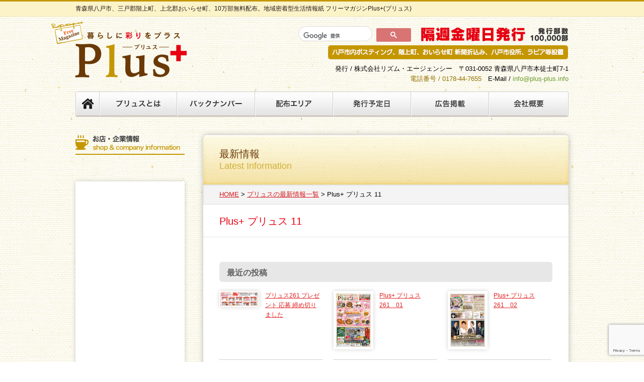

--- FILE ---
content_type: text/html; charset=UTF-8
request_url: http://plus-plus.info/backnumber/plus/plus-%E3%83%97%E3%83%AA%E3%83%A5%E3%82%B9-11/
body_size: 33129
content:
<!doctype html>
<html>
<head>
<link rel="shortcut icon" href="http://plus-plus.info/wp-content/themes/plus/favicon.ico">
<meta charset="utf-8">
<meta name="google-site-verification" content="4q610ojOh1pauKNa1KIeDDHwEx609-h3zZ_uQztpZEI" />
<title>
Plus+ プリュス 11 | プリュス &#8211; Plus &#8211;    </title>
<meta name="description" content="青森県八戸市、三戸郡階上町、上北郡おいらせ町、10万部無料配布。地域密着型生活情報紙 フリーマガジンPlus+(プリュス)">
<meta name="keywords" content="八戸,青森,三戸,階上,上北,おいらせ町,三八,フリーマガジン,広告掲載,地域密着型生活情報紙">
<link href="http://plus-plus.info/wp-content/themes/plus/css/normalize.css" rel="stylesheet" type="text/css">
<link href="http://plus-plus.info/wp-content/themes/plus/css/colorbox.css" rel="stylesheet" type="text/css">
<link href="http://plus-plus.info/wp-content/themes/plus/css/responsive.css" type="text/css" rel="stylesheet" />
<link href="http://plus-plus.info/wp-content/themes/plus/css/jquery.bxslider.css" rel="stylesheet" />
<link href="http://plus-plus.info/wp-content/themes/plus/css/style.css?1117" rel="stylesheet" type="text/css">
<link href="http://plus-plus.info/wp-content/themes/plus/css/icofont.css" rel="stylesheet" type="text/css">
<link rel="stylesheet" type="text/css" href="http://plus-plus.info/wp-content/themes/plus/css/inquiry.css" />

<!--[if lt IE 9]>
<script type="text/javascript" src="http://plus-plus.info/wp-content/themes/plus/js/html5shiv.js"></script>
<![endif]-->

<!--[if lte IE 6]>
<script type="text/javascript" src="http://plus-plus.info/wp-content/themes/plus/js/DD_belatedPNG_0.0.7a.js"></script>
<script type="text/javascript">
DD_belatedPNG.fix('img, .transparent');
</script>
<![endif]-->

<script type="text/javascript" src="http://ajax.googleapis.com/ajax/libs/jquery/1.10.2/jquery.min.js"></script>
<script src="http://plus-plus.info/wp-content/themes/plus/js/jquery.matchHeight.js" type="text/javascript"></script>
<script src="http://plus-plus.info/wp-content/themes/plus/js/smoothscroll.js" type="text/javascript"></script>
<script src="http://plus-plus.info/wp-content/themes/plus/js/smartrollover.js" type="text/javascript"></script>
<script src="http://plus-plus.info/wp-content/themes/plus/js/formcheck.js" type="text/javascript"></script>
<script src="http://plus-plus.info/wp-content/themes/plus/js/jquery.colorbox-min.js"></script>
<script src="http://plus-plus.info/wp-content/themes/plus/js/expression.js" type="text/javascript"></script>
<script src="https://maps.googleapis.com/maps/api/js?v=3.exp&sensor=false"></script>
<script src="http://plus-plus.info/wp-content/themes/plus/js/googlemap.js" type="text/javascript"></script>
<script src="https://ajaxzip3.github.io/ajaxzip3.js" charset="UTF-8"></script>
<script src="https://www.google.com/recaptcha/api.js?render=6Lf6l6QfAAAAAO7Z2ThaXSVvEsz1LPbEfG8rEiIL"></script>

<script>
$(document).ready(function(){
	$('.heightLine').matchHeight();
});
</script>

	
	
<!-- Global site tag (gtag.js) - Google Analytics -->
<script async src="https://www.googletagmanager.com/gtag/js?id=UA-156936593-1"></script>
<script>
  window.dataLayer = window.dataLayer || [];
  function gtag(){dataLayer.push(arguments);}
  gtag('js', new Date());

  gtag('config', 'UA-156936593-1');
</script>
<!-- Google tag (gtag.js) -->
<script async src="https://www.googletagmanager.com/gtag/js?id=G-B3LSM2096M"></script>
<script>
  window.dataLayer = window.dataLayer || [];
  function gtag(){dataLayer.push(arguments);}
  gtag('js', new Date());

  gtag('config', 'G-B3LSM2096M');
</script>

<meta name='robots' content='max-image-preview:large' />
<link rel="alternate" type="application/rss+xml" title="プリュス - Plus - &raquo; フィード" href="http://plus-plus.info/feed/" />
<link rel="alternate" type="application/rss+xml" title="プリュス - Plus - &raquo; コメントフィード" href="http://plus-plus.info/comments/feed/" />
<script type="text/javascript">
window._wpemojiSettings = {"baseUrl":"https:\/\/s.w.org\/images\/core\/emoji\/14.0.0\/72x72\/","ext":".png","svgUrl":"https:\/\/s.w.org\/images\/core\/emoji\/14.0.0\/svg\/","svgExt":".svg","source":{"concatemoji":"http:\/\/plus-plus.info\/wp-includes\/js\/wp-emoji-release.min.js?ver=6.3.7"}};
/*! This file is auto-generated */
!function(i,n){var o,s,e;function c(e){try{var t={supportTests:e,timestamp:(new Date).valueOf()};sessionStorage.setItem(o,JSON.stringify(t))}catch(e){}}function p(e,t,n){e.clearRect(0,0,e.canvas.width,e.canvas.height),e.fillText(t,0,0);var t=new Uint32Array(e.getImageData(0,0,e.canvas.width,e.canvas.height).data),r=(e.clearRect(0,0,e.canvas.width,e.canvas.height),e.fillText(n,0,0),new Uint32Array(e.getImageData(0,0,e.canvas.width,e.canvas.height).data));return t.every(function(e,t){return e===r[t]})}function u(e,t,n){switch(t){case"flag":return n(e,"\ud83c\udff3\ufe0f\u200d\u26a7\ufe0f","\ud83c\udff3\ufe0f\u200b\u26a7\ufe0f")?!1:!n(e,"\ud83c\uddfa\ud83c\uddf3","\ud83c\uddfa\u200b\ud83c\uddf3")&&!n(e,"\ud83c\udff4\udb40\udc67\udb40\udc62\udb40\udc65\udb40\udc6e\udb40\udc67\udb40\udc7f","\ud83c\udff4\u200b\udb40\udc67\u200b\udb40\udc62\u200b\udb40\udc65\u200b\udb40\udc6e\u200b\udb40\udc67\u200b\udb40\udc7f");case"emoji":return!n(e,"\ud83e\udef1\ud83c\udffb\u200d\ud83e\udef2\ud83c\udfff","\ud83e\udef1\ud83c\udffb\u200b\ud83e\udef2\ud83c\udfff")}return!1}function f(e,t,n){var r="undefined"!=typeof WorkerGlobalScope&&self instanceof WorkerGlobalScope?new OffscreenCanvas(300,150):i.createElement("canvas"),a=r.getContext("2d",{willReadFrequently:!0}),o=(a.textBaseline="top",a.font="600 32px Arial",{});return e.forEach(function(e){o[e]=t(a,e,n)}),o}function t(e){var t=i.createElement("script");t.src=e,t.defer=!0,i.head.appendChild(t)}"undefined"!=typeof Promise&&(o="wpEmojiSettingsSupports",s=["flag","emoji"],n.supports={everything:!0,everythingExceptFlag:!0},e=new Promise(function(e){i.addEventListener("DOMContentLoaded",e,{once:!0})}),new Promise(function(t){var n=function(){try{var e=JSON.parse(sessionStorage.getItem(o));if("object"==typeof e&&"number"==typeof e.timestamp&&(new Date).valueOf()<e.timestamp+604800&&"object"==typeof e.supportTests)return e.supportTests}catch(e){}return null}();if(!n){if("undefined"!=typeof Worker&&"undefined"!=typeof OffscreenCanvas&&"undefined"!=typeof URL&&URL.createObjectURL&&"undefined"!=typeof Blob)try{var e="postMessage("+f.toString()+"("+[JSON.stringify(s),u.toString(),p.toString()].join(",")+"));",r=new Blob([e],{type:"text/javascript"}),a=new Worker(URL.createObjectURL(r),{name:"wpTestEmojiSupports"});return void(a.onmessage=function(e){c(n=e.data),a.terminate(),t(n)})}catch(e){}c(n=f(s,u,p))}t(n)}).then(function(e){for(var t in e)n.supports[t]=e[t],n.supports.everything=n.supports.everything&&n.supports[t],"flag"!==t&&(n.supports.everythingExceptFlag=n.supports.everythingExceptFlag&&n.supports[t]);n.supports.everythingExceptFlag=n.supports.everythingExceptFlag&&!n.supports.flag,n.DOMReady=!1,n.readyCallback=function(){n.DOMReady=!0}}).then(function(){return e}).then(function(){var e;n.supports.everything||(n.readyCallback(),(e=n.source||{}).concatemoji?t(e.concatemoji):e.wpemoji&&e.twemoji&&(t(e.twemoji),t(e.wpemoji)))}))}((window,document),window._wpemojiSettings);
</script>
<style type="text/css">
img.wp-smiley,
img.emoji {
	display: inline !important;
	border: none !important;
	box-shadow: none !important;
	height: 1em !important;
	width: 1em !important;
	margin: 0 0.07em !important;
	vertical-align: -0.1em !important;
	background: none !important;
	padding: 0 !important;
}
</style>
		<style type="text/css">
	.wp-pagenavi{margin-left:auto !important; margin-right:auto; !important}
	</style>
  <link rel='stylesheet' id='wp-block-library-css' href='http://plus-plus.info/wp-includes/css/dist/block-library/style.min.css?ver=6.3.7' type='text/css' media='all' />
<style id='classic-theme-styles-inline-css' type='text/css'>
/*! This file is auto-generated */
.wp-block-button__link{color:#fff;background-color:#32373c;border-radius:9999px;box-shadow:none;text-decoration:none;padding:calc(.667em + 2px) calc(1.333em + 2px);font-size:1.125em}.wp-block-file__button{background:#32373c;color:#fff;text-decoration:none}
</style>
<style id='global-styles-inline-css' type='text/css'>
body{--wp--preset--color--black: #000000;--wp--preset--color--cyan-bluish-gray: #abb8c3;--wp--preset--color--white: #ffffff;--wp--preset--color--pale-pink: #f78da7;--wp--preset--color--vivid-red: #cf2e2e;--wp--preset--color--luminous-vivid-orange: #ff6900;--wp--preset--color--luminous-vivid-amber: #fcb900;--wp--preset--color--light-green-cyan: #7bdcb5;--wp--preset--color--vivid-green-cyan: #00d084;--wp--preset--color--pale-cyan-blue: #8ed1fc;--wp--preset--color--vivid-cyan-blue: #0693e3;--wp--preset--color--vivid-purple: #9b51e0;--wp--preset--gradient--vivid-cyan-blue-to-vivid-purple: linear-gradient(135deg,rgba(6,147,227,1) 0%,rgb(155,81,224) 100%);--wp--preset--gradient--light-green-cyan-to-vivid-green-cyan: linear-gradient(135deg,rgb(122,220,180) 0%,rgb(0,208,130) 100%);--wp--preset--gradient--luminous-vivid-amber-to-luminous-vivid-orange: linear-gradient(135deg,rgba(252,185,0,1) 0%,rgba(255,105,0,1) 100%);--wp--preset--gradient--luminous-vivid-orange-to-vivid-red: linear-gradient(135deg,rgba(255,105,0,1) 0%,rgb(207,46,46) 100%);--wp--preset--gradient--very-light-gray-to-cyan-bluish-gray: linear-gradient(135deg,rgb(238,238,238) 0%,rgb(169,184,195) 100%);--wp--preset--gradient--cool-to-warm-spectrum: linear-gradient(135deg,rgb(74,234,220) 0%,rgb(151,120,209) 20%,rgb(207,42,186) 40%,rgb(238,44,130) 60%,rgb(251,105,98) 80%,rgb(254,248,76) 100%);--wp--preset--gradient--blush-light-purple: linear-gradient(135deg,rgb(255,206,236) 0%,rgb(152,150,240) 100%);--wp--preset--gradient--blush-bordeaux: linear-gradient(135deg,rgb(254,205,165) 0%,rgb(254,45,45) 50%,rgb(107,0,62) 100%);--wp--preset--gradient--luminous-dusk: linear-gradient(135deg,rgb(255,203,112) 0%,rgb(199,81,192) 50%,rgb(65,88,208) 100%);--wp--preset--gradient--pale-ocean: linear-gradient(135deg,rgb(255,245,203) 0%,rgb(182,227,212) 50%,rgb(51,167,181) 100%);--wp--preset--gradient--electric-grass: linear-gradient(135deg,rgb(202,248,128) 0%,rgb(113,206,126) 100%);--wp--preset--gradient--midnight: linear-gradient(135deg,rgb(2,3,129) 0%,rgb(40,116,252) 100%);--wp--preset--font-size--small: 13px;--wp--preset--font-size--medium: 20px;--wp--preset--font-size--large: 36px;--wp--preset--font-size--x-large: 42px;--wp--preset--spacing--20: 0.44rem;--wp--preset--spacing--30: 0.67rem;--wp--preset--spacing--40: 1rem;--wp--preset--spacing--50: 1.5rem;--wp--preset--spacing--60: 2.25rem;--wp--preset--spacing--70: 3.38rem;--wp--preset--spacing--80: 5.06rem;--wp--preset--shadow--natural: 6px 6px 9px rgba(0, 0, 0, 0.2);--wp--preset--shadow--deep: 12px 12px 50px rgba(0, 0, 0, 0.4);--wp--preset--shadow--sharp: 6px 6px 0px rgba(0, 0, 0, 0.2);--wp--preset--shadow--outlined: 6px 6px 0px -3px rgba(255, 255, 255, 1), 6px 6px rgba(0, 0, 0, 1);--wp--preset--shadow--crisp: 6px 6px 0px rgba(0, 0, 0, 1);}:where(.is-layout-flex){gap: 0.5em;}:where(.is-layout-grid){gap: 0.5em;}body .is-layout-flow > .alignleft{float: left;margin-inline-start: 0;margin-inline-end: 2em;}body .is-layout-flow > .alignright{float: right;margin-inline-start: 2em;margin-inline-end: 0;}body .is-layout-flow > .aligncenter{margin-left: auto !important;margin-right: auto !important;}body .is-layout-constrained > .alignleft{float: left;margin-inline-start: 0;margin-inline-end: 2em;}body .is-layout-constrained > .alignright{float: right;margin-inline-start: 2em;margin-inline-end: 0;}body .is-layout-constrained > .aligncenter{margin-left: auto !important;margin-right: auto !important;}body .is-layout-constrained > :where(:not(.alignleft):not(.alignright):not(.alignfull)){max-width: var(--wp--style--global--content-size);margin-left: auto !important;margin-right: auto !important;}body .is-layout-constrained > .alignwide{max-width: var(--wp--style--global--wide-size);}body .is-layout-flex{display: flex;}body .is-layout-flex{flex-wrap: wrap;align-items: center;}body .is-layout-flex > *{margin: 0;}body .is-layout-grid{display: grid;}body .is-layout-grid > *{margin: 0;}:where(.wp-block-columns.is-layout-flex){gap: 2em;}:where(.wp-block-columns.is-layout-grid){gap: 2em;}:where(.wp-block-post-template.is-layout-flex){gap: 1.25em;}:where(.wp-block-post-template.is-layout-grid){gap: 1.25em;}.has-black-color{color: var(--wp--preset--color--black) !important;}.has-cyan-bluish-gray-color{color: var(--wp--preset--color--cyan-bluish-gray) !important;}.has-white-color{color: var(--wp--preset--color--white) !important;}.has-pale-pink-color{color: var(--wp--preset--color--pale-pink) !important;}.has-vivid-red-color{color: var(--wp--preset--color--vivid-red) !important;}.has-luminous-vivid-orange-color{color: var(--wp--preset--color--luminous-vivid-orange) !important;}.has-luminous-vivid-amber-color{color: var(--wp--preset--color--luminous-vivid-amber) !important;}.has-light-green-cyan-color{color: var(--wp--preset--color--light-green-cyan) !important;}.has-vivid-green-cyan-color{color: var(--wp--preset--color--vivid-green-cyan) !important;}.has-pale-cyan-blue-color{color: var(--wp--preset--color--pale-cyan-blue) !important;}.has-vivid-cyan-blue-color{color: var(--wp--preset--color--vivid-cyan-blue) !important;}.has-vivid-purple-color{color: var(--wp--preset--color--vivid-purple) !important;}.has-black-background-color{background-color: var(--wp--preset--color--black) !important;}.has-cyan-bluish-gray-background-color{background-color: var(--wp--preset--color--cyan-bluish-gray) !important;}.has-white-background-color{background-color: var(--wp--preset--color--white) !important;}.has-pale-pink-background-color{background-color: var(--wp--preset--color--pale-pink) !important;}.has-vivid-red-background-color{background-color: var(--wp--preset--color--vivid-red) !important;}.has-luminous-vivid-orange-background-color{background-color: var(--wp--preset--color--luminous-vivid-orange) !important;}.has-luminous-vivid-amber-background-color{background-color: var(--wp--preset--color--luminous-vivid-amber) !important;}.has-light-green-cyan-background-color{background-color: var(--wp--preset--color--light-green-cyan) !important;}.has-vivid-green-cyan-background-color{background-color: var(--wp--preset--color--vivid-green-cyan) !important;}.has-pale-cyan-blue-background-color{background-color: var(--wp--preset--color--pale-cyan-blue) !important;}.has-vivid-cyan-blue-background-color{background-color: var(--wp--preset--color--vivid-cyan-blue) !important;}.has-vivid-purple-background-color{background-color: var(--wp--preset--color--vivid-purple) !important;}.has-black-border-color{border-color: var(--wp--preset--color--black) !important;}.has-cyan-bluish-gray-border-color{border-color: var(--wp--preset--color--cyan-bluish-gray) !important;}.has-white-border-color{border-color: var(--wp--preset--color--white) !important;}.has-pale-pink-border-color{border-color: var(--wp--preset--color--pale-pink) !important;}.has-vivid-red-border-color{border-color: var(--wp--preset--color--vivid-red) !important;}.has-luminous-vivid-orange-border-color{border-color: var(--wp--preset--color--luminous-vivid-orange) !important;}.has-luminous-vivid-amber-border-color{border-color: var(--wp--preset--color--luminous-vivid-amber) !important;}.has-light-green-cyan-border-color{border-color: var(--wp--preset--color--light-green-cyan) !important;}.has-vivid-green-cyan-border-color{border-color: var(--wp--preset--color--vivid-green-cyan) !important;}.has-pale-cyan-blue-border-color{border-color: var(--wp--preset--color--pale-cyan-blue) !important;}.has-vivid-cyan-blue-border-color{border-color: var(--wp--preset--color--vivid-cyan-blue) !important;}.has-vivid-purple-border-color{border-color: var(--wp--preset--color--vivid-purple) !important;}.has-vivid-cyan-blue-to-vivid-purple-gradient-background{background: var(--wp--preset--gradient--vivid-cyan-blue-to-vivid-purple) !important;}.has-light-green-cyan-to-vivid-green-cyan-gradient-background{background: var(--wp--preset--gradient--light-green-cyan-to-vivid-green-cyan) !important;}.has-luminous-vivid-amber-to-luminous-vivid-orange-gradient-background{background: var(--wp--preset--gradient--luminous-vivid-amber-to-luminous-vivid-orange) !important;}.has-luminous-vivid-orange-to-vivid-red-gradient-background{background: var(--wp--preset--gradient--luminous-vivid-orange-to-vivid-red) !important;}.has-very-light-gray-to-cyan-bluish-gray-gradient-background{background: var(--wp--preset--gradient--very-light-gray-to-cyan-bluish-gray) !important;}.has-cool-to-warm-spectrum-gradient-background{background: var(--wp--preset--gradient--cool-to-warm-spectrum) !important;}.has-blush-light-purple-gradient-background{background: var(--wp--preset--gradient--blush-light-purple) !important;}.has-blush-bordeaux-gradient-background{background: var(--wp--preset--gradient--blush-bordeaux) !important;}.has-luminous-dusk-gradient-background{background: var(--wp--preset--gradient--luminous-dusk) !important;}.has-pale-ocean-gradient-background{background: var(--wp--preset--gradient--pale-ocean) !important;}.has-electric-grass-gradient-background{background: var(--wp--preset--gradient--electric-grass) !important;}.has-midnight-gradient-background{background: var(--wp--preset--gradient--midnight) !important;}.has-small-font-size{font-size: var(--wp--preset--font-size--small) !important;}.has-medium-font-size{font-size: var(--wp--preset--font-size--medium) !important;}.has-large-font-size{font-size: var(--wp--preset--font-size--large) !important;}.has-x-large-font-size{font-size: var(--wp--preset--font-size--x-large) !important;}
.wp-block-navigation a:where(:not(.wp-element-button)){color: inherit;}
:where(.wp-block-post-template.is-layout-flex){gap: 1.25em;}:where(.wp-block-post-template.is-layout-grid){gap: 1.25em;}
:where(.wp-block-columns.is-layout-flex){gap: 2em;}:where(.wp-block-columns.is-layout-grid){gap: 2em;}
.wp-block-pullquote{font-size: 1.5em;line-height: 1.6;}
</style>
<link rel='stylesheet' id='wp-pagenavi-style-css' href='http://plus-plus.info/wp-content/plugins/wp-pagenavi-style/css/css3_yellow_glossy.css?ver=1.0' type='text/css' media='all' />
<link rel="https://api.w.org/" href="http://plus-plus.info/wp-json/" /><link rel="EditURI" type="application/rsd+xml" title="RSD" href="http://plus-plus.info/xmlrpc.php?rsd" />
<meta name="generator" content="WordPress 6.3.7" />
<link rel="canonical" href="http://plus-plus.info/backnumber/plus/plus-%e3%83%97%e3%83%aa%e3%83%a5%e3%82%b9-11/" />
<link rel='shortlink' href='http://plus-plus.info/?p=3294' />
<link rel="alternate" type="application/json+oembed" href="http://plus-plus.info/wp-json/oembed/1.0/embed?url=http%3A%2F%2Fplus-plus.info%2Fbacknumber%2Fplus%2Fplus-%25e3%2583%2597%25e3%2583%25aa%25e3%2583%25a5%25e3%2582%25b9-11%2F" />
<link rel="alternate" type="text/xml+oembed" href="http://plus-plus.info/wp-json/oembed/1.0/embed?url=http%3A%2F%2Fplus-plus.info%2Fbacknumber%2Fplus%2Fplus-%25e3%2583%2597%25e3%2583%25aa%25e3%2583%25a5%25e3%2582%25b9-11%2F&#038;format=xml" />
	<style type="text/css">
	 .wp-pagenavi
	{
		font-size:12px !important;
	}
	</style>
	
</head>

<body id="subpage" class="pc">
<div id="header-line"><div id="header-line-inbox">
<h1>青森県八戸市、三戸郡階上町、上北郡おいらせ町、10万部無料配布。地域密着型生活情報紙 フリーマガジンPlus+(プリュス)</h1>
</div></div>

<a name="#topback" style="display:none;"></a>

<div id="primary">
<article>

<header>
<div class="logo-box">
<a href="http://plus-plus.info/"><img src="http://plus-plus.info/wp-content/themes/plus/image/logo.png" class="ro" alt="暮らしに彩をプラス Plus プリュス"></a>
</div>
<div class="option-box">
<img src="http://plus-plus.info/wp-content/themes/plus/image/option.png" alt="隔週金曜日発行"><br>
発行 / 株式会社リズム・エージェンシー　〒031-0052 青森県八戸市本徒士町7-1<br>
<span>電話番号 / 0178-44-7655</span>　E-Mail / <a href="mailto:info@plus-plus.info">info@plus-plus.info</a>
</div>
<div class="gsbox">
<script>
  (function() {
    var cx = '009580366863010806948:oyeuu5gpcso';
    var gcse = document.createElement('script');
    gcse.type = 'text/javascript';
    gcse.async = true;
    gcse.src = (document.location.protocol == 'https:' ? 'https:' : 'http:') +
        '//www.google.com/cse/cse.js?cx=' + cx;
    var s = document.getElementsByTagName('script')[0];
    s.parentNode.insertBefore(gcse, s);
  })();
</script>
<gcse:search></gcse:search>
</div>
</header>

<div style="clear:both;"></div>

<nav>
<a href="http://plus-plus.info/"><img src="http://plus-plus.info/wp-content/themes/plus/image/navi/navi01_off.png" alt="トップページ"></a>
<a href="http://plus-plus.info/about"><img src="http://plus-plus.info/wp-content/themes/plus/image/navi/navi02_off.png" alt="プリュスとは"></a>
<a href="http://plus-plus.info/backnumber/"><img src="http://plus-plus.info/wp-content/themes/plus/image/navi/navi03_off.png" alt="バックナンバー"></a>
<a href="http://plus-plus.info/release"><img src="http://plus-plus.info/wp-content/themes/plus/image/navi/navi04_off.png" alt="配布エリア"></a>
<a href="http://plus-plus.info/rdate"><img src="http://plus-plus.info/wp-content/themes/plus/image/navi/navi05_off.png" alt="発行予定日"></a>
<a href="http://plus-plus.info/advertise"><img src="http://plus-plus.info/wp-content/themes/plus/image/navi/navi06_off.png" alt="広告掲載"></a>
<a href="http://plus-plus.info/contact"><img src="http://plus-plus.info/wp-content/themes/plus/image/navi/navi07_off.png" alt="会社概要"></a>
</nav>

<section id="left-window">

<!--
<div id="reqcate-navi">
<ul><li><a href="http://plus-plus.info/reccate/%e3%82%a8%e3%82%b9%e3%83%86%e3%83%bb%e8%84%b1%e6%af%9b/">エステ・脱毛</a></li><li><a href="http://plus-plus.info/reccate/%e3%83%9e%e3%83%83%e3%82%b5%e3%83%bc%e3%82%b8%e3%83%bb%e6%95%b4%e9%aa%a8%e9%99%a2/">マッサージ・整骨院</a></li><li><a href="http://plus-plus.info/reccate/%e7%be%8e%e5%ae%b9%e5%ae%a4%e3%83%bb%e7%90%86%e5%ae%b9%e5%ae%a4/">美容室・理容室</a></li><li><a href="http://plus-plus.info/reccate/%e9%a3%b2%e9%a3%9f%e5%ba%97/">飲食店</a></li></ul></div>
-->

<div id="side-req-window">

<img src="http://plus-plus.info/wp-content/themes/plus/image/side/subtitle03.png" class="subtitle" alt="お店・企業情報">
<div id="reqcate-navi" class="side-shopinfo">
<ul>



</ul>
</div>

<iframe src="//www.facebook.com/plugins/likebox.php?href=https%3A%2F%2Fwww.facebook.com%2Fpages%2F%25E3%2583%2597%25E3%2583%25AA%25E3%2583%25A5%25E3%2582%25B9%2F589470257864391%3Ffref%3Dts&amp;width=217&amp;height=427&amp;colorscheme=light&amp;show_faces=false&amp;header=true&amp;stream=true&amp;show_border=true" scrolling="no" frameborder="0" style="border:none; overflow:hidden; width:217px; height:427px; background:#ffffff; margin-bottom:25px;" allowTransparency="true" class="fb-box dropshadow"></iframe>

<!--<div style="margin-bottom:20px;">
<a href="http://plus-plus.info/anpanman-hachinohe/"><img src="http://plus-plus.info/wp-content/themes/plus/image/side/anpanman-banner.jpg" alt="アンパンマン八戸公演"></a>
</div>

<div>
<a href="http://plus-plus.info/anpanman-kitakami/"><img src="http://plus-plus.info/wp-content/themes/plus/image/side/anpanman-banner2.jpg" alt="アンパンマン北上公演"></a>
</div>-->

</div>

  
<div class="latest-jk">
<img src="http://plus-plus.info/wp-content/uploads/2026/01/plus_261_p1.jpg" class="thumnail" alt="Plus+ プリュス 261"><br>
最新号 Plus+ プリュス 261<br>
<span>2026.01.09発刊</span>
<div class="pdfmix">
<a href="http://plus-plus.info/wp-content/uploads/2026/01/plus_261.pdf" target="_blank"><img src="http://plus-plus.info/wp-content/themes/plus/image/contents/backnumber/pdf_off.png" alt="PDFでダウンロード"></a><div style="clear:both;"></div>
</div>
</div>  
  

  
<img src="http://plus-plus.info/wp-content/themes/plus/image/side/subtitle01.png" alt="プリュスバックナンバー" class="subtitle">

<div id="backnumber">

<div class="backnumber-box  heightLine-side">
<a href="http://plus-plus.info/wp-content/uploads/2026/01/plus_261.pdf" target="_blank"><img src="http://plus-plus.info/wp-content/uploads/2026/01/plus_261_p1.jpg" alt="Plus+ プリュス 261" width="98" /></a>

2026.01.09発刊<br>
Plus+ プリュス 261</div>
<div class="backnumber-box  heightLine-side">
<a href="http://plus-plus.info/wp-content/uploads/2025/12/plus_260.pdf" target="_blank"><img src="http://plus-plus.info/wp-content/uploads/2025/12/plus_260_p1.jpg" alt="Plus+ プリュス 260" width="98" /></a>

2025.12.26発刊<br>
Plus+ プリュス 260</div>
<div class="backnumber-box  heightLine-side">
<a href="http://plus-plus.info/wp-content/uploads/2025/12/plus_259.pdf" target="_blank"><img src="http://plus-plus.info/wp-content/uploads/2025/12/plus_259_p1.jpg" alt="Plus+ プリュス 259" width="98" /></a>

2025.12.12発刊<br>
Plus+ プリュス 259</div>
<div class="backnumber-box  heightLine-side">
<a href="http://plus-plus.info/wp-content/uploads/2025/11/plus_258.pdf" target="_blank"><img src="http://plus-plus.info/wp-content/uploads/2025/11/plus_258_p1.jpg" alt="Plus+ プリュス 258" width="98" /></a>

2025.11.21発刊<br>
Plus+ プリュス 258</div>
<div class="backnumber-box  heightLine-side">
<a href="http://plus-plus.info/wp-content/uploads/2025/10/plus_257.pdf" target="_blank"><img src="http://plus-plus.info/wp-content/uploads/2025/10/plus_257_p1.jpg" alt="Plus+ プリュス 257" width="98" /></a>

2025.11.07発刊<br>
Plus+ プリュス 257</div>
<div class="backnumber-box  heightLine-side">
<a href="http://plus-plus.info/wp-content/uploads/2025/10/plus_256.pdf" target="_blank"><img src="http://plus-plus.info/wp-content/uploads/2025/10/plus_256_p1.jpg" alt="Plus+ プリュス 256" width="98" /></a>

2025.10.24発刊<br>
Plus+ プリュス 256</div>
<div class="backnumber-box  heightLine-side">
<a href="http://plus-plus.info/wp-content/uploads/2025/10/plus_255_02.pdf" target="_blank"><img src="http://plus-plus.info/wp-content/uploads/2025/10/plus_255_p1.jpg" alt="Plus+ プリュス 255" width="98" /></a>

2025.10.10発刊<br>
Plus+ プリュス 255</div>
<div class="backnumber-box  heightLine-side">
<a href="http://plus-plus.info/wp-content/uploads/2025/09/plus_254.pdf" target="_blank"><img src="http://plus-plus.info/wp-content/uploads/2025/09/plus_254_p1.jpg" alt="Plus+ プリュス 254" width="98" /></a>

2025.09.26発刊<br>
Plus+ プリュス 254</div>

</div>



<div id="side-req-window" style="display:none;">

<img src="http://plus-plus.info/wp-content/themes/plus/image/side/subtitle02.png" alt="最新の求人情報" class="subtitle" style="margin-top:15px;">


</div>





</section>
<section id="sub-window">

<div class="subcontents-window">


<div class="sub-header">
最新情報<br>
<span>Latest Information</span>
</div>
<div id="panlist">
<a href="http://plus-plus.info">HOME</a> > <a href="http://plus-plus.info/information">プリュスの最新情報一覧</a> > Plus+ プリュス 11<div style="clear:both;"></div>
</div>

<div class="pan-option">
  
   
</div>

<div class="single-header">
Plus+ プリュス 11</div>

<div class="single-detail">
<div id="wysiwig">
</div>
<div style="clear:both;"></div>

</div>

<div class="pan-option">
  
    
</div>

<div style="clear:both;"></div>

<h3>最近の投稿</h3>
<div id="yap-box">
<!-- start -->
<div class="latest-info-list heightLine ">
<div class="latest-info-title">
  
  <a href="http://plus-plus.info/pre-shimekiri-1"><img src="http://plus-plus.info//wp-content/uploads/2026/01/pre_261.jpg" class="latest-info-thum" alt="プリュス261 プレゼント 応募 締め切りました"></a>
<div class="latest-info-dtitle">
<a href="http://plus-plus.info/pre-shimekiri-1">プリュス261 プレゼント 応募 締め切りました</a>
</div><div style="clear:both;"></div></div></div>
<!-- end -->
<!-- start -->
<div class="latest-info-list heightLine ">
<div class="latest-info-title">
  
  <a href="http://plus-plus.info/261-01"><img src="http://plus-plus.info//wp-content/uploads/2026/01/plus_261_p1.jpg" class="latest-info-thum" alt="Plus+ プリュス 261　01"></a>
<div class="latest-info-dtitle">
<a href="http://plus-plus.info/261-01">Plus+ プリュス 261　01</a>
</div><div style="clear:both;"></div></div></div>
<!-- end -->
<!-- start -->
<div class="latest-info-list heightLine ">
<div class="latest-info-title">
  
  <a href="http://plus-plus.info/261-02"><img src="http://plus-plus.info//wp-content/uploads/2026/01/plus_261_p2.jpg" class="latest-info-thum" alt="Plus+ プリュス 261　02"></a>
<div class="latest-info-dtitle">
<a href="http://plus-plus.info/261-02">Plus+ プリュス 261　02</a>
</div><div style="clear:both;"></div></div></div>
<!-- end -->
<!-- start -->
<div class="latest-info-list heightLine nounder">
<div class="latest-info-title">
  
  <a href="http://plus-plus.info/261-03"><img src="http://plus-plus.info//wp-content/uploads/2026/01/plus_261_p3.jpg" class="latest-info-thum" alt="Plus+ プリュス 261　03"></a>
<div class="latest-info-dtitle">
<a href="http://plus-plus.info/261-03">Plus+ プリュス 261　03</a>
</div><div style="clear:both;"></div></div></div>
<!-- end -->
<!-- start -->
<div class="latest-info-list heightLine nounder">
<div class="latest-info-title">
  
  <a href="http://plus-plus.info/261-0405"><img src="http://plus-plus.info//wp-content/uploads/2026/01/plus_261_p4P5.jpg" class="latest-info-thum" alt="Plus+ プリュス 261　04"></a>
<div class="latest-info-dtitle">
<a href="http://plus-plus.info/261-0405">Plus+ プリュス 261　04</a>
</div><div style="clear:both;"></div></div></div>
<!-- end -->
<!-- start -->
<div class="latest-info-list heightLine nounder">
<div class="latest-info-title">
  
  <a href="http://plus-plus.info/261-06"><img src="http://plus-plus.info//wp-content/uploads/2026/01/plus_261_p6.jpg" class="latest-info-thum" alt="Plus+ プリュス 261　06"></a>
<div class="latest-info-dtitle">
<a href="http://plus-plus.info/261-06">Plus+ プリュス 261　06</a>
</div><div style="clear:both;"></div></div></div>
<!-- end -->

<div style="clear:both;"></div>

</div>  


</div>

</section>

<div style="clear:both;"></div>

<section id="footer">

<div id="bana-window">

<a href="https://www.city.hachinohe.aomori.jp/" target="_blank"><img src="http://plus-plus.info/wp-content/uploads/2014/05/hachinohe.png" alt="八戸市"></a>
<a href="http://www.oracity.net/" target="_blank"><img src="http://plus-plus.info/wp-content/uploads/2014/05/oracity.png" alt="オラシティ"></a>
<a href="http://come-8.com/" target="_blank"><img src="http://plus-plus.info/wp-content/uploads/2014/05/come.png" alt="come"></a>
<a href="http://www.town.hashikami.aomori.jp/" target="_blank"><img src="http://plus-plus.info/wp-content/uploads/2015/02/hashikami.gif" alt="階上町"></a>
<a href="http://www.town.oirase.aomori.jp/" target="_blank"><img src="http://plus-plus.info/wp-content/uploads/2015/02/oirase.gif" alt="おいらせ町"></a>

</div>

<div style="clear:both;"></div>
</section>

</article>

<section id="footer-cc">
<div class="in-box">
青森県八戸市、三戸郡階上町、上北郡おいらせ町、10万部無料配布。地域密着型生活情報紙 フリーマガジンPlus+(プリュス)
<div class="topback" id="page-top"><a href="#topback" onclick="fUp(); return false;"><img src="http://plus-plus.info/wp-content/themes/plus/image/footer/topback.png" class="ro"></a></div>
<div style="clear:both;"></div>
</div>
</section>

<section id="footer-contents">
<div class="flogo">
<a href="http://plus-plus.info"><img src="http://plus-plus.info/wp-content/themes/plus/image/footer/logo.png" alt="プリュス -Plus-" class="ro"></a>
<img src="http://plus-plus.info/wp-content/themes/plus/image/footer/10000.png" alt="隔週金曜日発行 発行部数 100,000部">
</div>
<div class="footer-detail">

<div class="footer-link">
<a href="http://plus-plus.info">トップページ</a> │ <a href="http://plus-plus.info/about">プリュスとは</a> │ <a href="http://plus-plus.info/backnumber/bncate/plus/">バックナンバー</a> │ <a href="http://plus-plus.info/release">配布エリア</a> │ <a href="http://plus-plus.info/rdate">発行予定日</a> │ <a href="http://plus-plus.info/advertise">広告掲載</a> │ <a href="http://plus-plus.info/contact">会社概要</a>
</div>
<div class="footer-company-name">
<span>発行 株式会社リズム・エージェンシー</span><br>
〒031-0052 青森県八戸市本徒士町7-1
</div>
<div class="footer-label">八戸市内ポスティング、階上町・おいらせ町 新聞折込み、八戸市役所・ラピア等設置</div>

</div>
<div style="clear:both;"></div>
</section>

</div>


</body>
</html>

--- FILE ---
content_type: text/html; charset=utf-8
request_url: https://www.google.com/recaptcha/api2/anchor?ar=1&k=6Lf6l6QfAAAAAO7Z2ThaXSVvEsz1LPbEfG8rEiIL&co=aHR0cDovL3BsdXMtcGx1cy5pbmZvOjgw&hl=en&v=PoyoqOPhxBO7pBk68S4YbpHZ&size=invisible&anchor-ms=20000&execute-ms=30000&cb=s98q5o2ur49e
body_size: 48533
content:
<!DOCTYPE HTML><html dir="ltr" lang="en"><head><meta http-equiv="Content-Type" content="text/html; charset=UTF-8">
<meta http-equiv="X-UA-Compatible" content="IE=edge">
<title>reCAPTCHA</title>
<style type="text/css">
/* cyrillic-ext */
@font-face {
  font-family: 'Roboto';
  font-style: normal;
  font-weight: 400;
  font-stretch: 100%;
  src: url(//fonts.gstatic.com/s/roboto/v48/KFO7CnqEu92Fr1ME7kSn66aGLdTylUAMa3GUBHMdazTgWw.woff2) format('woff2');
  unicode-range: U+0460-052F, U+1C80-1C8A, U+20B4, U+2DE0-2DFF, U+A640-A69F, U+FE2E-FE2F;
}
/* cyrillic */
@font-face {
  font-family: 'Roboto';
  font-style: normal;
  font-weight: 400;
  font-stretch: 100%;
  src: url(//fonts.gstatic.com/s/roboto/v48/KFO7CnqEu92Fr1ME7kSn66aGLdTylUAMa3iUBHMdazTgWw.woff2) format('woff2');
  unicode-range: U+0301, U+0400-045F, U+0490-0491, U+04B0-04B1, U+2116;
}
/* greek-ext */
@font-face {
  font-family: 'Roboto';
  font-style: normal;
  font-weight: 400;
  font-stretch: 100%;
  src: url(//fonts.gstatic.com/s/roboto/v48/KFO7CnqEu92Fr1ME7kSn66aGLdTylUAMa3CUBHMdazTgWw.woff2) format('woff2');
  unicode-range: U+1F00-1FFF;
}
/* greek */
@font-face {
  font-family: 'Roboto';
  font-style: normal;
  font-weight: 400;
  font-stretch: 100%;
  src: url(//fonts.gstatic.com/s/roboto/v48/KFO7CnqEu92Fr1ME7kSn66aGLdTylUAMa3-UBHMdazTgWw.woff2) format('woff2');
  unicode-range: U+0370-0377, U+037A-037F, U+0384-038A, U+038C, U+038E-03A1, U+03A3-03FF;
}
/* math */
@font-face {
  font-family: 'Roboto';
  font-style: normal;
  font-weight: 400;
  font-stretch: 100%;
  src: url(//fonts.gstatic.com/s/roboto/v48/KFO7CnqEu92Fr1ME7kSn66aGLdTylUAMawCUBHMdazTgWw.woff2) format('woff2');
  unicode-range: U+0302-0303, U+0305, U+0307-0308, U+0310, U+0312, U+0315, U+031A, U+0326-0327, U+032C, U+032F-0330, U+0332-0333, U+0338, U+033A, U+0346, U+034D, U+0391-03A1, U+03A3-03A9, U+03B1-03C9, U+03D1, U+03D5-03D6, U+03F0-03F1, U+03F4-03F5, U+2016-2017, U+2034-2038, U+203C, U+2040, U+2043, U+2047, U+2050, U+2057, U+205F, U+2070-2071, U+2074-208E, U+2090-209C, U+20D0-20DC, U+20E1, U+20E5-20EF, U+2100-2112, U+2114-2115, U+2117-2121, U+2123-214F, U+2190, U+2192, U+2194-21AE, U+21B0-21E5, U+21F1-21F2, U+21F4-2211, U+2213-2214, U+2216-22FF, U+2308-230B, U+2310, U+2319, U+231C-2321, U+2336-237A, U+237C, U+2395, U+239B-23B7, U+23D0, U+23DC-23E1, U+2474-2475, U+25AF, U+25B3, U+25B7, U+25BD, U+25C1, U+25CA, U+25CC, U+25FB, U+266D-266F, U+27C0-27FF, U+2900-2AFF, U+2B0E-2B11, U+2B30-2B4C, U+2BFE, U+3030, U+FF5B, U+FF5D, U+1D400-1D7FF, U+1EE00-1EEFF;
}
/* symbols */
@font-face {
  font-family: 'Roboto';
  font-style: normal;
  font-weight: 400;
  font-stretch: 100%;
  src: url(//fonts.gstatic.com/s/roboto/v48/KFO7CnqEu92Fr1ME7kSn66aGLdTylUAMaxKUBHMdazTgWw.woff2) format('woff2');
  unicode-range: U+0001-000C, U+000E-001F, U+007F-009F, U+20DD-20E0, U+20E2-20E4, U+2150-218F, U+2190, U+2192, U+2194-2199, U+21AF, U+21E6-21F0, U+21F3, U+2218-2219, U+2299, U+22C4-22C6, U+2300-243F, U+2440-244A, U+2460-24FF, U+25A0-27BF, U+2800-28FF, U+2921-2922, U+2981, U+29BF, U+29EB, U+2B00-2BFF, U+4DC0-4DFF, U+FFF9-FFFB, U+10140-1018E, U+10190-1019C, U+101A0, U+101D0-101FD, U+102E0-102FB, U+10E60-10E7E, U+1D2C0-1D2D3, U+1D2E0-1D37F, U+1F000-1F0FF, U+1F100-1F1AD, U+1F1E6-1F1FF, U+1F30D-1F30F, U+1F315, U+1F31C, U+1F31E, U+1F320-1F32C, U+1F336, U+1F378, U+1F37D, U+1F382, U+1F393-1F39F, U+1F3A7-1F3A8, U+1F3AC-1F3AF, U+1F3C2, U+1F3C4-1F3C6, U+1F3CA-1F3CE, U+1F3D4-1F3E0, U+1F3ED, U+1F3F1-1F3F3, U+1F3F5-1F3F7, U+1F408, U+1F415, U+1F41F, U+1F426, U+1F43F, U+1F441-1F442, U+1F444, U+1F446-1F449, U+1F44C-1F44E, U+1F453, U+1F46A, U+1F47D, U+1F4A3, U+1F4B0, U+1F4B3, U+1F4B9, U+1F4BB, U+1F4BF, U+1F4C8-1F4CB, U+1F4D6, U+1F4DA, U+1F4DF, U+1F4E3-1F4E6, U+1F4EA-1F4ED, U+1F4F7, U+1F4F9-1F4FB, U+1F4FD-1F4FE, U+1F503, U+1F507-1F50B, U+1F50D, U+1F512-1F513, U+1F53E-1F54A, U+1F54F-1F5FA, U+1F610, U+1F650-1F67F, U+1F687, U+1F68D, U+1F691, U+1F694, U+1F698, U+1F6AD, U+1F6B2, U+1F6B9-1F6BA, U+1F6BC, U+1F6C6-1F6CF, U+1F6D3-1F6D7, U+1F6E0-1F6EA, U+1F6F0-1F6F3, U+1F6F7-1F6FC, U+1F700-1F7FF, U+1F800-1F80B, U+1F810-1F847, U+1F850-1F859, U+1F860-1F887, U+1F890-1F8AD, U+1F8B0-1F8BB, U+1F8C0-1F8C1, U+1F900-1F90B, U+1F93B, U+1F946, U+1F984, U+1F996, U+1F9E9, U+1FA00-1FA6F, U+1FA70-1FA7C, U+1FA80-1FA89, U+1FA8F-1FAC6, U+1FACE-1FADC, U+1FADF-1FAE9, U+1FAF0-1FAF8, U+1FB00-1FBFF;
}
/* vietnamese */
@font-face {
  font-family: 'Roboto';
  font-style: normal;
  font-weight: 400;
  font-stretch: 100%;
  src: url(//fonts.gstatic.com/s/roboto/v48/KFO7CnqEu92Fr1ME7kSn66aGLdTylUAMa3OUBHMdazTgWw.woff2) format('woff2');
  unicode-range: U+0102-0103, U+0110-0111, U+0128-0129, U+0168-0169, U+01A0-01A1, U+01AF-01B0, U+0300-0301, U+0303-0304, U+0308-0309, U+0323, U+0329, U+1EA0-1EF9, U+20AB;
}
/* latin-ext */
@font-face {
  font-family: 'Roboto';
  font-style: normal;
  font-weight: 400;
  font-stretch: 100%;
  src: url(//fonts.gstatic.com/s/roboto/v48/KFO7CnqEu92Fr1ME7kSn66aGLdTylUAMa3KUBHMdazTgWw.woff2) format('woff2');
  unicode-range: U+0100-02BA, U+02BD-02C5, U+02C7-02CC, U+02CE-02D7, U+02DD-02FF, U+0304, U+0308, U+0329, U+1D00-1DBF, U+1E00-1E9F, U+1EF2-1EFF, U+2020, U+20A0-20AB, U+20AD-20C0, U+2113, U+2C60-2C7F, U+A720-A7FF;
}
/* latin */
@font-face {
  font-family: 'Roboto';
  font-style: normal;
  font-weight: 400;
  font-stretch: 100%;
  src: url(//fonts.gstatic.com/s/roboto/v48/KFO7CnqEu92Fr1ME7kSn66aGLdTylUAMa3yUBHMdazQ.woff2) format('woff2');
  unicode-range: U+0000-00FF, U+0131, U+0152-0153, U+02BB-02BC, U+02C6, U+02DA, U+02DC, U+0304, U+0308, U+0329, U+2000-206F, U+20AC, U+2122, U+2191, U+2193, U+2212, U+2215, U+FEFF, U+FFFD;
}
/* cyrillic-ext */
@font-face {
  font-family: 'Roboto';
  font-style: normal;
  font-weight: 500;
  font-stretch: 100%;
  src: url(//fonts.gstatic.com/s/roboto/v48/KFO7CnqEu92Fr1ME7kSn66aGLdTylUAMa3GUBHMdazTgWw.woff2) format('woff2');
  unicode-range: U+0460-052F, U+1C80-1C8A, U+20B4, U+2DE0-2DFF, U+A640-A69F, U+FE2E-FE2F;
}
/* cyrillic */
@font-face {
  font-family: 'Roboto';
  font-style: normal;
  font-weight: 500;
  font-stretch: 100%;
  src: url(//fonts.gstatic.com/s/roboto/v48/KFO7CnqEu92Fr1ME7kSn66aGLdTylUAMa3iUBHMdazTgWw.woff2) format('woff2');
  unicode-range: U+0301, U+0400-045F, U+0490-0491, U+04B0-04B1, U+2116;
}
/* greek-ext */
@font-face {
  font-family: 'Roboto';
  font-style: normal;
  font-weight: 500;
  font-stretch: 100%;
  src: url(//fonts.gstatic.com/s/roboto/v48/KFO7CnqEu92Fr1ME7kSn66aGLdTylUAMa3CUBHMdazTgWw.woff2) format('woff2');
  unicode-range: U+1F00-1FFF;
}
/* greek */
@font-face {
  font-family: 'Roboto';
  font-style: normal;
  font-weight: 500;
  font-stretch: 100%;
  src: url(//fonts.gstatic.com/s/roboto/v48/KFO7CnqEu92Fr1ME7kSn66aGLdTylUAMa3-UBHMdazTgWw.woff2) format('woff2');
  unicode-range: U+0370-0377, U+037A-037F, U+0384-038A, U+038C, U+038E-03A1, U+03A3-03FF;
}
/* math */
@font-face {
  font-family: 'Roboto';
  font-style: normal;
  font-weight: 500;
  font-stretch: 100%;
  src: url(//fonts.gstatic.com/s/roboto/v48/KFO7CnqEu92Fr1ME7kSn66aGLdTylUAMawCUBHMdazTgWw.woff2) format('woff2');
  unicode-range: U+0302-0303, U+0305, U+0307-0308, U+0310, U+0312, U+0315, U+031A, U+0326-0327, U+032C, U+032F-0330, U+0332-0333, U+0338, U+033A, U+0346, U+034D, U+0391-03A1, U+03A3-03A9, U+03B1-03C9, U+03D1, U+03D5-03D6, U+03F0-03F1, U+03F4-03F5, U+2016-2017, U+2034-2038, U+203C, U+2040, U+2043, U+2047, U+2050, U+2057, U+205F, U+2070-2071, U+2074-208E, U+2090-209C, U+20D0-20DC, U+20E1, U+20E5-20EF, U+2100-2112, U+2114-2115, U+2117-2121, U+2123-214F, U+2190, U+2192, U+2194-21AE, U+21B0-21E5, U+21F1-21F2, U+21F4-2211, U+2213-2214, U+2216-22FF, U+2308-230B, U+2310, U+2319, U+231C-2321, U+2336-237A, U+237C, U+2395, U+239B-23B7, U+23D0, U+23DC-23E1, U+2474-2475, U+25AF, U+25B3, U+25B7, U+25BD, U+25C1, U+25CA, U+25CC, U+25FB, U+266D-266F, U+27C0-27FF, U+2900-2AFF, U+2B0E-2B11, U+2B30-2B4C, U+2BFE, U+3030, U+FF5B, U+FF5D, U+1D400-1D7FF, U+1EE00-1EEFF;
}
/* symbols */
@font-face {
  font-family: 'Roboto';
  font-style: normal;
  font-weight: 500;
  font-stretch: 100%;
  src: url(//fonts.gstatic.com/s/roboto/v48/KFO7CnqEu92Fr1ME7kSn66aGLdTylUAMaxKUBHMdazTgWw.woff2) format('woff2');
  unicode-range: U+0001-000C, U+000E-001F, U+007F-009F, U+20DD-20E0, U+20E2-20E4, U+2150-218F, U+2190, U+2192, U+2194-2199, U+21AF, U+21E6-21F0, U+21F3, U+2218-2219, U+2299, U+22C4-22C6, U+2300-243F, U+2440-244A, U+2460-24FF, U+25A0-27BF, U+2800-28FF, U+2921-2922, U+2981, U+29BF, U+29EB, U+2B00-2BFF, U+4DC0-4DFF, U+FFF9-FFFB, U+10140-1018E, U+10190-1019C, U+101A0, U+101D0-101FD, U+102E0-102FB, U+10E60-10E7E, U+1D2C0-1D2D3, U+1D2E0-1D37F, U+1F000-1F0FF, U+1F100-1F1AD, U+1F1E6-1F1FF, U+1F30D-1F30F, U+1F315, U+1F31C, U+1F31E, U+1F320-1F32C, U+1F336, U+1F378, U+1F37D, U+1F382, U+1F393-1F39F, U+1F3A7-1F3A8, U+1F3AC-1F3AF, U+1F3C2, U+1F3C4-1F3C6, U+1F3CA-1F3CE, U+1F3D4-1F3E0, U+1F3ED, U+1F3F1-1F3F3, U+1F3F5-1F3F7, U+1F408, U+1F415, U+1F41F, U+1F426, U+1F43F, U+1F441-1F442, U+1F444, U+1F446-1F449, U+1F44C-1F44E, U+1F453, U+1F46A, U+1F47D, U+1F4A3, U+1F4B0, U+1F4B3, U+1F4B9, U+1F4BB, U+1F4BF, U+1F4C8-1F4CB, U+1F4D6, U+1F4DA, U+1F4DF, U+1F4E3-1F4E6, U+1F4EA-1F4ED, U+1F4F7, U+1F4F9-1F4FB, U+1F4FD-1F4FE, U+1F503, U+1F507-1F50B, U+1F50D, U+1F512-1F513, U+1F53E-1F54A, U+1F54F-1F5FA, U+1F610, U+1F650-1F67F, U+1F687, U+1F68D, U+1F691, U+1F694, U+1F698, U+1F6AD, U+1F6B2, U+1F6B9-1F6BA, U+1F6BC, U+1F6C6-1F6CF, U+1F6D3-1F6D7, U+1F6E0-1F6EA, U+1F6F0-1F6F3, U+1F6F7-1F6FC, U+1F700-1F7FF, U+1F800-1F80B, U+1F810-1F847, U+1F850-1F859, U+1F860-1F887, U+1F890-1F8AD, U+1F8B0-1F8BB, U+1F8C0-1F8C1, U+1F900-1F90B, U+1F93B, U+1F946, U+1F984, U+1F996, U+1F9E9, U+1FA00-1FA6F, U+1FA70-1FA7C, U+1FA80-1FA89, U+1FA8F-1FAC6, U+1FACE-1FADC, U+1FADF-1FAE9, U+1FAF0-1FAF8, U+1FB00-1FBFF;
}
/* vietnamese */
@font-face {
  font-family: 'Roboto';
  font-style: normal;
  font-weight: 500;
  font-stretch: 100%;
  src: url(//fonts.gstatic.com/s/roboto/v48/KFO7CnqEu92Fr1ME7kSn66aGLdTylUAMa3OUBHMdazTgWw.woff2) format('woff2');
  unicode-range: U+0102-0103, U+0110-0111, U+0128-0129, U+0168-0169, U+01A0-01A1, U+01AF-01B0, U+0300-0301, U+0303-0304, U+0308-0309, U+0323, U+0329, U+1EA0-1EF9, U+20AB;
}
/* latin-ext */
@font-face {
  font-family: 'Roboto';
  font-style: normal;
  font-weight: 500;
  font-stretch: 100%;
  src: url(//fonts.gstatic.com/s/roboto/v48/KFO7CnqEu92Fr1ME7kSn66aGLdTylUAMa3KUBHMdazTgWw.woff2) format('woff2');
  unicode-range: U+0100-02BA, U+02BD-02C5, U+02C7-02CC, U+02CE-02D7, U+02DD-02FF, U+0304, U+0308, U+0329, U+1D00-1DBF, U+1E00-1E9F, U+1EF2-1EFF, U+2020, U+20A0-20AB, U+20AD-20C0, U+2113, U+2C60-2C7F, U+A720-A7FF;
}
/* latin */
@font-face {
  font-family: 'Roboto';
  font-style: normal;
  font-weight: 500;
  font-stretch: 100%;
  src: url(//fonts.gstatic.com/s/roboto/v48/KFO7CnqEu92Fr1ME7kSn66aGLdTylUAMa3yUBHMdazQ.woff2) format('woff2');
  unicode-range: U+0000-00FF, U+0131, U+0152-0153, U+02BB-02BC, U+02C6, U+02DA, U+02DC, U+0304, U+0308, U+0329, U+2000-206F, U+20AC, U+2122, U+2191, U+2193, U+2212, U+2215, U+FEFF, U+FFFD;
}
/* cyrillic-ext */
@font-face {
  font-family: 'Roboto';
  font-style: normal;
  font-weight: 900;
  font-stretch: 100%;
  src: url(//fonts.gstatic.com/s/roboto/v48/KFO7CnqEu92Fr1ME7kSn66aGLdTylUAMa3GUBHMdazTgWw.woff2) format('woff2');
  unicode-range: U+0460-052F, U+1C80-1C8A, U+20B4, U+2DE0-2DFF, U+A640-A69F, U+FE2E-FE2F;
}
/* cyrillic */
@font-face {
  font-family: 'Roboto';
  font-style: normal;
  font-weight: 900;
  font-stretch: 100%;
  src: url(//fonts.gstatic.com/s/roboto/v48/KFO7CnqEu92Fr1ME7kSn66aGLdTylUAMa3iUBHMdazTgWw.woff2) format('woff2');
  unicode-range: U+0301, U+0400-045F, U+0490-0491, U+04B0-04B1, U+2116;
}
/* greek-ext */
@font-face {
  font-family: 'Roboto';
  font-style: normal;
  font-weight: 900;
  font-stretch: 100%;
  src: url(//fonts.gstatic.com/s/roboto/v48/KFO7CnqEu92Fr1ME7kSn66aGLdTylUAMa3CUBHMdazTgWw.woff2) format('woff2');
  unicode-range: U+1F00-1FFF;
}
/* greek */
@font-face {
  font-family: 'Roboto';
  font-style: normal;
  font-weight: 900;
  font-stretch: 100%;
  src: url(//fonts.gstatic.com/s/roboto/v48/KFO7CnqEu92Fr1ME7kSn66aGLdTylUAMa3-UBHMdazTgWw.woff2) format('woff2');
  unicode-range: U+0370-0377, U+037A-037F, U+0384-038A, U+038C, U+038E-03A1, U+03A3-03FF;
}
/* math */
@font-face {
  font-family: 'Roboto';
  font-style: normal;
  font-weight: 900;
  font-stretch: 100%;
  src: url(//fonts.gstatic.com/s/roboto/v48/KFO7CnqEu92Fr1ME7kSn66aGLdTylUAMawCUBHMdazTgWw.woff2) format('woff2');
  unicode-range: U+0302-0303, U+0305, U+0307-0308, U+0310, U+0312, U+0315, U+031A, U+0326-0327, U+032C, U+032F-0330, U+0332-0333, U+0338, U+033A, U+0346, U+034D, U+0391-03A1, U+03A3-03A9, U+03B1-03C9, U+03D1, U+03D5-03D6, U+03F0-03F1, U+03F4-03F5, U+2016-2017, U+2034-2038, U+203C, U+2040, U+2043, U+2047, U+2050, U+2057, U+205F, U+2070-2071, U+2074-208E, U+2090-209C, U+20D0-20DC, U+20E1, U+20E5-20EF, U+2100-2112, U+2114-2115, U+2117-2121, U+2123-214F, U+2190, U+2192, U+2194-21AE, U+21B0-21E5, U+21F1-21F2, U+21F4-2211, U+2213-2214, U+2216-22FF, U+2308-230B, U+2310, U+2319, U+231C-2321, U+2336-237A, U+237C, U+2395, U+239B-23B7, U+23D0, U+23DC-23E1, U+2474-2475, U+25AF, U+25B3, U+25B7, U+25BD, U+25C1, U+25CA, U+25CC, U+25FB, U+266D-266F, U+27C0-27FF, U+2900-2AFF, U+2B0E-2B11, U+2B30-2B4C, U+2BFE, U+3030, U+FF5B, U+FF5D, U+1D400-1D7FF, U+1EE00-1EEFF;
}
/* symbols */
@font-face {
  font-family: 'Roboto';
  font-style: normal;
  font-weight: 900;
  font-stretch: 100%;
  src: url(//fonts.gstatic.com/s/roboto/v48/KFO7CnqEu92Fr1ME7kSn66aGLdTylUAMaxKUBHMdazTgWw.woff2) format('woff2');
  unicode-range: U+0001-000C, U+000E-001F, U+007F-009F, U+20DD-20E0, U+20E2-20E4, U+2150-218F, U+2190, U+2192, U+2194-2199, U+21AF, U+21E6-21F0, U+21F3, U+2218-2219, U+2299, U+22C4-22C6, U+2300-243F, U+2440-244A, U+2460-24FF, U+25A0-27BF, U+2800-28FF, U+2921-2922, U+2981, U+29BF, U+29EB, U+2B00-2BFF, U+4DC0-4DFF, U+FFF9-FFFB, U+10140-1018E, U+10190-1019C, U+101A0, U+101D0-101FD, U+102E0-102FB, U+10E60-10E7E, U+1D2C0-1D2D3, U+1D2E0-1D37F, U+1F000-1F0FF, U+1F100-1F1AD, U+1F1E6-1F1FF, U+1F30D-1F30F, U+1F315, U+1F31C, U+1F31E, U+1F320-1F32C, U+1F336, U+1F378, U+1F37D, U+1F382, U+1F393-1F39F, U+1F3A7-1F3A8, U+1F3AC-1F3AF, U+1F3C2, U+1F3C4-1F3C6, U+1F3CA-1F3CE, U+1F3D4-1F3E0, U+1F3ED, U+1F3F1-1F3F3, U+1F3F5-1F3F7, U+1F408, U+1F415, U+1F41F, U+1F426, U+1F43F, U+1F441-1F442, U+1F444, U+1F446-1F449, U+1F44C-1F44E, U+1F453, U+1F46A, U+1F47D, U+1F4A3, U+1F4B0, U+1F4B3, U+1F4B9, U+1F4BB, U+1F4BF, U+1F4C8-1F4CB, U+1F4D6, U+1F4DA, U+1F4DF, U+1F4E3-1F4E6, U+1F4EA-1F4ED, U+1F4F7, U+1F4F9-1F4FB, U+1F4FD-1F4FE, U+1F503, U+1F507-1F50B, U+1F50D, U+1F512-1F513, U+1F53E-1F54A, U+1F54F-1F5FA, U+1F610, U+1F650-1F67F, U+1F687, U+1F68D, U+1F691, U+1F694, U+1F698, U+1F6AD, U+1F6B2, U+1F6B9-1F6BA, U+1F6BC, U+1F6C6-1F6CF, U+1F6D3-1F6D7, U+1F6E0-1F6EA, U+1F6F0-1F6F3, U+1F6F7-1F6FC, U+1F700-1F7FF, U+1F800-1F80B, U+1F810-1F847, U+1F850-1F859, U+1F860-1F887, U+1F890-1F8AD, U+1F8B0-1F8BB, U+1F8C0-1F8C1, U+1F900-1F90B, U+1F93B, U+1F946, U+1F984, U+1F996, U+1F9E9, U+1FA00-1FA6F, U+1FA70-1FA7C, U+1FA80-1FA89, U+1FA8F-1FAC6, U+1FACE-1FADC, U+1FADF-1FAE9, U+1FAF0-1FAF8, U+1FB00-1FBFF;
}
/* vietnamese */
@font-face {
  font-family: 'Roboto';
  font-style: normal;
  font-weight: 900;
  font-stretch: 100%;
  src: url(//fonts.gstatic.com/s/roboto/v48/KFO7CnqEu92Fr1ME7kSn66aGLdTylUAMa3OUBHMdazTgWw.woff2) format('woff2');
  unicode-range: U+0102-0103, U+0110-0111, U+0128-0129, U+0168-0169, U+01A0-01A1, U+01AF-01B0, U+0300-0301, U+0303-0304, U+0308-0309, U+0323, U+0329, U+1EA0-1EF9, U+20AB;
}
/* latin-ext */
@font-face {
  font-family: 'Roboto';
  font-style: normal;
  font-weight: 900;
  font-stretch: 100%;
  src: url(//fonts.gstatic.com/s/roboto/v48/KFO7CnqEu92Fr1ME7kSn66aGLdTylUAMa3KUBHMdazTgWw.woff2) format('woff2');
  unicode-range: U+0100-02BA, U+02BD-02C5, U+02C7-02CC, U+02CE-02D7, U+02DD-02FF, U+0304, U+0308, U+0329, U+1D00-1DBF, U+1E00-1E9F, U+1EF2-1EFF, U+2020, U+20A0-20AB, U+20AD-20C0, U+2113, U+2C60-2C7F, U+A720-A7FF;
}
/* latin */
@font-face {
  font-family: 'Roboto';
  font-style: normal;
  font-weight: 900;
  font-stretch: 100%;
  src: url(//fonts.gstatic.com/s/roboto/v48/KFO7CnqEu92Fr1ME7kSn66aGLdTylUAMa3yUBHMdazQ.woff2) format('woff2');
  unicode-range: U+0000-00FF, U+0131, U+0152-0153, U+02BB-02BC, U+02C6, U+02DA, U+02DC, U+0304, U+0308, U+0329, U+2000-206F, U+20AC, U+2122, U+2191, U+2193, U+2212, U+2215, U+FEFF, U+FFFD;
}

</style>
<link rel="stylesheet" type="text/css" href="https://www.gstatic.com/recaptcha/releases/PoyoqOPhxBO7pBk68S4YbpHZ/styles__ltr.css">
<script nonce="Ga1umNNP_ZgnNS2U-QWJBg" type="text/javascript">window['__recaptcha_api'] = 'https://www.google.com/recaptcha/api2/';</script>
<script type="text/javascript" src="https://www.gstatic.com/recaptcha/releases/PoyoqOPhxBO7pBk68S4YbpHZ/recaptcha__en.js" nonce="Ga1umNNP_ZgnNS2U-QWJBg">
      
    </script></head>
<body><div id="rc-anchor-alert" class="rc-anchor-alert"></div>
<input type="hidden" id="recaptcha-token" value="[base64]">
<script type="text/javascript" nonce="Ga1umNNP_ZgnNS2U-QWJBg">
      recaptcha.anchor.Main.init("[\x22ainput\x22,[\x22bgdata\x22,\x22\x22,\[base64]/[base64]/bmV3IFpbdF0obVswXSk6Sz09Mj9uZXcgWlt0XShtWzBdLG1bMV0pOks9PTM/bmV3IFpbdF0obVswXSxtWzFdLG1bMl0pOks9PTQ/[base64]/[base64]/[base64]/[base64]/[base64]/[base64]/[base64]/[base64]/[base64]/[base64]/[base64]/[base64]/[base64]/[base64]\\u003d\\u003d\x22,\[base64]\\u003d\x22,\x22bVtVw74Rwow6wr7DjcKOw7fDlWhGw7EKw7fDrB07fsOvwpx/f8K1IkbCsyDDsEovUMKfTXHCixJkFsKdOsKNw73CkQTDqHYXwqEEwptrw7Nkw73DjMO1w6/DkcK/fBfDpTA2U1d7FxI+wrpfwokSwq1Gw5tdBB7CthPCtcK0wosXw5liw4fCpUQAw4bClTPDm8Kaw4nClErDqSDCgsOdFQ5XM8OHw6RDwqjCtcOHwpEtwrZAw5sxSMOewrXDq8KAG2rCkMOnwok1w5rDmQwsw6rDn8KxGEQzZhPCsDNoWsOFW1LDrMKQwqzCoi/Cm8OYw4TCh8KowpI1VMKUZ8KhO8OZwqrDnUJ2wpR9wrXCt2kDAsKaZ8KBfCjCsHgjJsKVwp/DrMOrHhAGPU3CilXCvnbCiF4kO8ODVsOlV2PCuGTDqR7Dp2HDmMOSX8OCwqLChsOHwrV4DjzDj8OSBsO1wpHCs8KAOMK/RSN9eEDDl8OjD8O/O2wyw7xZw7HDtToIw5vDlsK+wowUw5ogbEQpDgpgwpphwq3ChWU7fcKJw6rCrRMzPArDojxPAMK9bcOJfzTDi8OGwpAtO8KVLgpNw7Ezw5zDncOKBQnDu1fDjcKyIXgAw53CpcKfw5vCrsOKwqXCv0MWwq/CiyjCu8OXFFxJXSkGwozCicOkw6zCr8KCw4EOWx5zcH8WwpPCn0vDtlrCrcO+w4vDlsKSZWjDkkjCssOUw4rDu8K0woEqKj/ClhosCiDCv8ORMnvCk3HCkcOBwr3CtnMjeTp4w77DoXfCiAhHEVVmw5TDlj1/WQV1CMKNSMONGAvDn8K+WMOrw5MneGRvwo7Cu8OVG8KRGioFGsORw6LCtyzCo1oHwrjDhcOYwo3ChsO7w4jCl8Knwr0uw5PCr8KFLcKtwrPCowdcwqg7XU/CmMKKw73DmsKuHMOOXkDDpcO0bTHDpkrDnsKnw747K8KOw5vDkm/CmcKbZTZdCsKaVsOnwrPDu8KDwrsIwrrDgFQEw4zDpsK1w6xKMsOITcK9ZETCi8OTKsKqwr8KClE5T8KEw6ZYwrJYBsKCIMKDw5XCgwXCrcKXE8O2ZVnDscOuasKuKMOOw7NQwo/CgMOkcwgoUMOEdxEOw7d+w4RmSTYNXsOsUxNLWMKTNwfDkG7Cg8KSw7R3w73CksKvw4PCmsKcaG4jwo5Wd8KnCj3DhsKLwoZaYwtDwq3CpjPDjQIUIcO6wrNPwq1rUMK/TMObwovDh0cJXTleWHzDh1DCmEzCgcONwqPDucKKFcKTO01EwqPDljomJcKsw7bChn8QNUvCtQ5swq1QIsKrCj7Dn8OoA8KFUyV0TzcGMsOZGTPCncOGw6k/H0UowoDCqnBUwqbDpMOcTiUaTTZOw4NLwpLCicONw7jCsBLDu8OgIsO4wpvCrzPDjX7DoyldYMONUDLDicKNb8ObwoZfwoDCmzfCtsKlwoNow55Iwr7Cj1lFEsKXNEgJwot4w5gYworCmC0aRsK1w5phwovDhMO3w7/CnwU0D3DDrMK8wq0kw4PCrylLdsOwMsKzwoJQw5EFMDLDm8OMwoDDmhRZw7XCjUQYw4XDtBMAwqDDrR58wrdeHmnCnkXDg8KwwqLCocKjwp5Lw4fCt8KoeWDDkcOZXsKCwpJWwp8JwpvClDMwwpI8wo/Dm3dEw4TDr8O3w75bGB7DgEgQw77CunHDpSvCmcO5JsKzSMK9wrnCtcKMwqLClcKEIcKVwrfDr8Kuw4JBw5ZyRCQAaEc6aMO6QwDDtsK5IcK4w7lRJzZbwp57G8O9NsK5RcK1w5Zowr9/M8OEwopPY8Ktw5wiw79FZMKMSMOnCcOGOU5KwpXCk3HDncKewpnDq8KiRsKyVjcuKXsOQmJPwrMdFlTDjsO1w4oTLl8Vw50iDG3Ch8OOw4TCkEXDhMO6TMKpOcKUwoIcbMONYhEkXmUPbh3DtCbDtcKsXMKJw6XCq8KWC17Co8O+XT/Do8KkHRcWNMKeWMOTwojDlxXDqMKew4nDosOQwr7DjWJlAUo5wqkDJwHDn8KSwpUzw68kwoo5wpjDo8K+Ihgiw7ovwqjCh3nDmMO/[base64]/bE0swpduFlfCnsOFwpTDs1rCq3xBw6B5HcOcIcKywozDmnZjc8Ojw5zDqiVHw7fCssOFwrZGw4rCjcKyKDnCuMOab0UOw4zCkcKhw7A3wr08w7PDoyRDwq/DtXFaw47CkcOlNcK7woADZcKSwpx2w4Ubw5jDusO9w49BAsOrw4nCj8KBw6RewoTCusOLw4zDn1/Cgh0mMSLDqW1keQxwD8OOW8OCw54gwrFXw7DDrjgAw4w/wpbDqSjCrcK+wqnDn8OXIMORw4RtwqxPEUZLDsOXw7Iyw7LDs8OZw6HCgF7DoMOZOx4+YMKwBDxfdCA2cx/DmAQ/w5DCv1MmGcKgHcOxw4PCu27CkEcQwrIYXsOAGCpdwpBwMUnDvMKRw6JRwpZHR1LDnWIoWsKtw7VOKcO1E0bCncKIwo/DjiTDtcO/wrV5w5FVc8K5QMKDw4zDmMKTajDCk8O+w7fCpcO0MSjCrVzDkTt/wpUbwpbCqsOVRW7ChRLCmcOlDSvCrsOuwqZyBsOaw7sXw6oEHjkBW8K8OkzChMOTw5paw6/CnsKAw7wyIjfDuE/ClxRxwr8TwrQYEiIEw4NMWyPDmREmwqDDgMKPfEZMwoRgw4tzwr/DjjXCrgPCocOpw5jDs8KgLi9EUsKwwqjDnC/[base64]/[base64]/d1bCvGzDpGBUC8Krwogcw4vCicKmTytFW20LAsOvw5DDqcKWwoXDq1NAw7RvdUDDisOoFljDpcOkwqsxAMOlwqvCqjA/WsK1NH7DmgPChcKQeBpsw5E9H1XDpV8MwqvChVvCmn5Cw4Avw5fDrXhQJcOPdcKMwqEkwq09wotuwrvDlsKBwo3CnDLDv8KoRE3DlcOrG8KRRnHDqB0BwpYZPcKuw6XCm8Oxw5M7woBwwr5LQzzDhl/CpU0vwpDDhMKLRcKzJ1UewpI4w7nCjsKIwqvCosKMw73CmcO0wq8qw4gYPnF0wrg0WsKUw47DlVI6bR4PXcO8wprDv8O8CEXDuGPDqVJhAsOQw7fDucObwqLCmxprw5vCpMOoKMOJw6kUbQvCnsO5MSJGw4jCtU/DkSMOwpxIBkxja2fDmEDCpcKJLjDDusKbwrUleMOnwoDDmcOPw5/CgcKfwpjCqXTCvU/Dp8K7alfCm8KYSz/[base64]/[base64]/w4lKbxfCgkDCp8K+wrbDvhY5w7pAVsORw4rDocKhw53Cg8OUKMKGF8Onw5bDssOKw6fCvSjCk2MFw5fChi/[base64]/DmTc7CVzDlzcDw4hUwrFcYE8fL8KBXsKuwo5bw5IIw7wHQ8KrwpE+w5V8G8OIAMK3wo50w6LCmMOmKRIWGjXCv8OCwqTDiMOIw7nDmMKew6dmJW/Dv8OFfsOPwrDCgi5XIsK8w6tVP0vDssO8wp/DpA7DvcOqERHDikjCh2dqdcOmLS7DkMKDw50nwqrCl0IQSUBiHMKgwqMjCsKJw7UiC1XCtsKxVnDDp8O8w5Jvw4vDl8KGw7RyQ3Uww4/CmWhXw5dvBHoTwp3CpcKVw6vDrMKFwp4fwqTCvjkZwrnCscKULcOrw6U9VMOFAzzClH/CvsKRw6/CjXxPS8Otw4QENFQ5WkHCsMOYUU/DlsKtwptyw6USflXDnxpdwpnDicKWwqzCn8O3w719dlAqAUktWCLCmMO9BGduw7nDgybDg15nw5Aywr5nwo/DtsK0w7kww63CpcOgwqjDjkjClGHDgBgSwos/FjDCncKRw7PChMKnw6rCvcOibcKbecOxw4vCn3rDicKawrtNw7nCn2FvwoDDscOnMGMgwq3CpyzCqBrCmMO/[base64]/CgMKtwovCuMOtfcKTwq/DkSvDoMKVwqzDk01ywpnCjcKlP8O4OsOmdnhtFsKfNSZHKSDCpGhww6BcEAd+EsOgw4DDgFHDrlrDicO6N8OJYcOOwqLCusK0wq/CrygVw7lpw7ItVFwqwrvCtsOqMxU4SMOUw5lCBMK3w5DCijbChMO1JcKnbcOhdcOOE8OGw5pnwqIOw4RVw51ZwrcRKWLDsBHDky1Ow64Qwo0OLh3DicKYwpjCr8KhDnrDgV7Dr8KkwrbCsDF9w7fDh8KjNsKiWsOCwpzDhHBGwoHCv1TCqsOiwpXDjsK/NMKGYSI3woLDh2ISwqtOwqd+O3NOYXzDisOgwqVOUi5Gw6nCpkvDvi3DjjAaNldYHRUKw4pEw4PCusKWwqHDj8KoecOVw4MAw6Mjw6EEwrHDrsO4wpHDoMKdDMKNZAdrTip6aMOBw4tvwqY1wqsKwrXCixoOPkQFZcOZXMKYC1/Dn8OrfkEnwpbDu8O6w7HClG/DizTCtMORw43Dp8KCwpJow47Dl8OuwovDrR1GCMONwqDDr8KgwoUJQ8O2w4DCg8OjwoAlLsOHNwrCknoEwozCucOdImbCoQ1zw6RXXBVBM0jCq8OFXgsuw5V0wr95c3p9aUgSw6DDn8KBw7tXwqwmaEk/Y8OmDBh8L8KDw5nCi8KrZMKsZsOpw6rChsKDKMOpN8KMw6olwpQQwo7CnMKpw44zwrI1w5rDh8KzHsKZW8K9Wy7DssK/w4UDLVHCjMOgH3nDoRfDp0LCp3ATU2DCp07DrVBPKGZtTsOOQMOaw5FQG2TCoAloDsK/fhRxwok2w67DvMO3BMKSwrLDssK5w5xBw79iHcKtNUfDkcO7S8K9w7jDggzCh8OVwoI9HsKqFGnClMO/Oz0hIsOtw6XDmgnDgsOFElsiwobDonvCtcOWw73Cu8O1eSjDgsKswqXCqUzCukNdw6vDscKswocjw5MQwqvCncKewqHDlXfDmsKVwovDs1NjwrtBw712w4/[base64]/DqMKTdxTDkF5wZi04Y8OVw6lpwqHDr1nDr8KrP8ORYcOyHFdjwqNqdj5ITXxVwq5xw73Dj8KFGMKFwo/[base64]/AiXCgzpzw5tMbsKFSsOPecOPw4Z4EsKefMKzw4HDicOpXMKBwrrClTJqLWPCuCrDtSLCvcOGwoduwqF1woclV8Oqwo5Iw4AQIGrCmMKjwqbDocK9wrHDrcOpwpPCm0LCj8Kjw6t4w4w4wq3DpWbCnmrChgALNsOzwpVWwrPDsRrDoTHDgmIrdh/[base64]/DozHDtRxKwqPDk8KZecOxw6xSw4jCqsKqEV4uOcOtw7nCvMKWYcOPYgXDmVdlNsKrw6nCqxFYw5sHwr8ceU3DnsOZXzHCuF9/V8OYw6cfdGTDrk7DoMKbw7fDig/CksKtw4FEwozDiRE/Bi5KGX5Dw44Yw67ChAPDiinDtE9Gw4BiLDEnOwDDvsOFN8O1w4BSJRt8Sz7DscKGWWFJThYsSMKHCcKucHF2clHCsMOVVMO+K0VLSjJ6ZiYxwrXDnRF+DsKwwqrCpzLCgQtDw5oJwrc0A0oBw77Cp1LCjEvDusK/wo5lwpUtIcOpw7MDwq7CnMK3EX/Do8OaF8KJNMK9w67DgsKtw6PChCTCqxE3CRXCoRB8I0nCo8O+wpAcwo3DiMK1wpTCmSh+wpgaL1LDgwAlw53DgxrDkFp5w6LCtUDDkAzDmcK1w74rEMOEKsKaw5XDmMKrcGcMw5fDscO3dBYWdMKGXRLDsw8zw7/[base64]/Dm1c3woxFw4DDs2nCkHHCs8KhcsOcdinDvsO5I8KNb8OSNV/CjcOxwrzDp19+K8OEPcKUw6vDtSTDncOfwpbCjcKYX8Kqw4XCuMOrwrLCrBwKEsKNU8O7HCQQWMOuaCrDliDDocOVZMKxasKwwrXCk8O6OnfCpMKjwqjDiB0bw7/DrlY1VcKDHH9Aw47DtgvDkcOxw6PDv8K+wrU/[base64]/CtVnCicKiwoxSw6YJeBHCsS5EwonCqcKLNsKIw75hw6R6VsOZIFsEw4rCrQDDnsO/w6YKSAYFRUvCnFbCii4LwpHDu0DDlsKVQATCnMKcXjnChMKIDQdPw43DksOEwqbDrsO0PUsed8KDw6ByKU1gwpcCJMKbWcKVw45XQsKCAB4DWsOVNsK2w7HCvsKZw6UNdMKcCE3Ck8OdBx/CrMK0wr3CmjrDvsOYLH5hOMOWw73DkVkYw47ChsOjCcK6w4V2FcOyeFXCrsOxwpnCiw3DgAEcwpEUZ3xRwo7CgABkw5gUw4DCpMKmwrbDnMO9DGs/woxuwqZZF8K8f2LChhHDlR5Mw6nCoMKoGsKrRFZpwqlXwoHDuQxTRjQZYwQIwpzDhcKgBsOVwrLCvcKYNyMNKTQDNEPDogHDrMOHajPCpMOXEMK0ZcOXw4Eew4Aew5HDvU9Pf8KbwolxC8O8w7TChcKPG8OFbk/CtsKPKAvDh8ObFMOIw7jDqUfCjMKXw6jDtUDCuyjCn0jCuD8Pw6kvw6I7EsOdwpIVSxVCwqLDjw7DnMOKfMK7O3jDvcKRw5fCk084wo0aU8OIw7UWw7xVH8KrXMOdwpJ0P2MoE8Ozw7pDYMKyw5rCvsOcLsKxMcKXwpvCukA1PSgIw6ksYnLDknvDpXEEw4/Dt2gIaMOFwoDDm8O1wpBbw7bCmENwScKQFcKzwoNOwqLDmsObw73CmMKGw7HDqMK6dHHDiQRkS8KxI3xCa8OeFsK4wovDhMONSVTCk0rDrF/[base64]/[base64]/dsKUw7F9w7NRw4tWcsOYw4tSCcOAektrXMOZwrYKw6/DnycqUi1qwpVrwpHChB9OwoXDu8OqFR1DDsOvQm/Csk/CnMOWW8KwHUXDmWvDgMK5ZsK2wr1nwp/CusOZNnfDrMO2amMywqg2TGXDuFbChlXDmH3DrTQ3w6N5woxnwpdVwrE4w7TCsMKraMK2DMKZwoHDmcOmwpNCScOJEVzCmMKCw4zDq8KSwoUQZF7CgEDDqsO+NSJfwp/Dh8KMTk/Ck1XDiwJFw5LDusOVWAxoZXAzwpoJwrbCqyQ+w6FfMsOqwq4/w50/w4zCshBiw4xhwqHDqmhLAMKFBsOREUjDt2AddsOFwr5fwrDDnDUVwrx7wro6esOqw4hswqfDtcKEwoUaa1bCt3XCo8O/[base64]/Cs8Kpw4DCkx57wrXCkzAHJcKJHMKvQsO4w7ZDwqsSw4B/V1/ClMOYC2vCjsKoNHMBw63DpAkuIALCvcOUw4Mjwro2ERFSUMOgwrHDsEvDgcOMZMKrfMKWC8OVSVzCh8Okw5LDmS0Rw6zDjsKhwrjDkSsZwp7Cj8K8w75ow6Ngw7/Dm38BA2zChsOSF8Oyw6MAw4bDgAPChGkyw4Bsw6jClDXDoippAcO4Q1HDisKUB1HDuxkkHMKEwpHCksKXXcKmZnRGw6d1DMKUw4fCvMKqw7PDnsKKXQdgwpbCoC8tKcKtw7XCiFkVPQfDvcK7w5w/w7bDg2dKB8KWwr3CoWTDm01MwqHCg8Ogw4fCt8Oww6t8dsOiRVoyfcOES2plHzFYwpLDjAtiw7NJwqRvw6zDpwJEw5/[base64]/[base64]/Cs8OwPcKqBRfDuTvDiCgwwoFxYhPCh8K2wpcpZw3CthTDjcKzEErDtcOjEBhAH8OrCRB8wpfDicOZQX1Sw5lwVn4bw7wsIyzDn8KBwpESPsKBw7bCq8OUKCrCgsOnwqnDhgXDq8Onw7EQw703flvCvMK2DcOGeHDCjcOJDETCvsO/woZrejQuw7YAPVJrXMK+wrlZwqrCt8Odwr9eQiTDhUEswogSw75Tw48hw44Ww4nCr8OcwoNRYMOTSH3DhMOswoUzwpzDvmHCn8O5w7UrYEpqw6PDs8KNw7FzUC58w7/Co0PCnsOKKcOZw6DDtQBlwoE/[base64]/ClFFew4HCmkNUScOmw4QWwr7CogzCoMKacMKmwpDDpcOmCsKUwo5dNz3DiMOcHy5pMU5uMER2An/DocOPfV8Aw6Jnwp0DIl1LwrXDvcKDa3R2RMKhLGh6SwQlfcOseMO1FMKqAMKnwqcjw7NXwqk5wqElwrZuWAt3OX1iwp42RAPCp8KvwrE/wp3DumHCqArDm8KcwrbCoBDDj8K9fcKQw7h0wr/CgHVjFBdhE8KAGDhTDsO2DsKUZyLCuU7CnMO0Ek1Uwq4Nwq5vwrTDp8ObT3kVXcK/w7TCmDfCpzzCmcKXwoXCkWF9bQVywpJBwo7ChGDDjnbCrxJTwqPCpVPDlQzChAjDvsOsw4w6w6p/A3TDp8K3wqcxw5MMQcKEw5nDocOKwpbCtDtUwoXCpMK/IMOSwqzDlsOaw64fw4/CmcKvwrpNwoDCncOCw5Aiw6nCjHU+worClsKuw6phw786w7UAHsOYXwnDtDTDtcO0wo0BwqXCtMOVcB7CqcOjwrDCklF/[base64]/CnMOjw7glw5VlNcOZwobCqcK7N8OdwoPDvGHDqCXCrcO9w4DDrDkyGQ5jwp3Dvi7Dq8KsI3rCsypnw73DsSDCjCgNw5cTw4LCgcOnwrJyw5fCjAzDvcO/[base64]/w5jDtsK0R8O0w7TDqC7Cn8KyVMOiMSwxGcKIDUlKwqMFwqZ7w5dzw6kiw6tneMK+woATw7TDp8O+wpcKwo3DiU4ocsOsccOuKsK0w77DrFsOE8KZLcKgAS3CinXDkQDDsldXNmPCt2pow47DjwfDt0FbTMOMw5rDocKcwqDCuxhBKsOgPg4bw4Zkw7/Dux3ClMKdwoY+w6HDisK2WsKgK8O/e8KEccK0wocrd8OaDzc+YMKDw4TCocOhw6fCpsKzw4fCiMO8AFhoDmTCp8ORFURndR46dHNyw7bCq8KHPQLCtMKRP2PDh0FCwo1Dw77Cu8KUwqRTC8Kxw6AWQCDDisOcwpZnCyPDrUJzw4zCo8O7w4rCkxXDlybDmsOdwpBHw6F+c0JvwrTCvw3CjcKkwpVCw6/Cm8OUQsO0wp8XwqZTwpjDm23Dl8OlO3zCiMO6w4zDj8OqccKuw7wswp5Eb3IRGDlZA0nDpXcswo0Bw6TDoMK3w4TDscOLd8OxwrwuQMKiDcKkw5HDg2IRYkfCuETDpB/Cj8KZw5TCncOVw5MhwpUoPxLCrxbCoG7CtivDncO5w5htMsK+wqJgR8Kza8KxLsOew4HCpcKbw4FWw7Jow5bDgxIQw4ohwofDli5/WsO+Z8ORw5/CisOvcCcTwpjDqxlVdztRHyLDmcOxcMKEeiIeV8O0QMKvwrfDl8OXw6rDnMKrakXCgsOQecOBw5zDncOGVR3DqkoGw4nDlcKvaRbCncK6woDCgi7CgsOGWMKrWMOmZMOHw4rCmcOMecOvwqBbwo1jKcOowrlzwrdNPGVowrIlw4PDj8OXwq9uwonCg8OIw6F9w5bDpj/DqsO1wonDsGYbPcKsw7TCkQNjw6RCK8OHw4ctW8KeBTYqw4QYPMKqCDQXw6kMw59swrIDMxBfD0PDv8KOVyTCrk43wqPDjMOOw6nCqh/CqlfCpsK3w54vw6LDjG1iXMOhw64Aw6HClRLCjQnDhsOzwrTCiBTClcOEwobDo3DDkcK5wrDCicOVw6fDvUIgcMOsw4AIw5HCvcObRkXCv8OJcFzCoATDuzQ/wrPCqDTDsmjDl8K+MUTCrsK7w79rdMKwSg0tHSHDq00YwrtTFjfDmFjCosOKw5suwoBuw5R9AsO/woJ+dsKJw6g/MBIew7/[base64]/wpQfOT/CikV0w6HDq8KiWMOqICvDnS03w7cewpF6EcO7A8O2w7rCj8OXwrFlBzx0TEXDgDTDiSTDt8OCw7EhQsKPw5jDrlEbAX3Cp1vDhsKFw5/DojREw63CusOcY8OGcRt7w5nChmRcwoJsVcKdwp/Cvl/DusKLwpFFRcOaw7nCmQTDnBXDhcKbMi1pwoExMmlEdsKFwrIwGxnCnsOKw5tiw4/Dg8K3EREbw6pMwqbDu8ODUi4HKsKnJxJ/[base64]/DlS8qw5LCq8OCw4bChzgSPsOww7RgwrNXG8OMCQfCsMOaH8K/MVzCksKAwpcLwookecKEwq7CqSEnw47Do8OlJCfCtBo+wpJuw5bDvsODw5NowqvClnpRw7Rnw58Tbi/DlcOZMsKxCsOaL8KbZMKTI2YjcQ5afVTCrMO9w5zCnV9Ow7pOw5PDvcO5UMKGwo3DvA0nw6JcSV3CmivDll1ow5d/A2PDiHMfwptxw5VqAcK6OXZ8w78NRcKrB1R3wqtPw6PCgRESw7IMw5RWw6vDuzVMPhhAAcKKa8OXF8KQQG8rf8OfwrPCqcORw7MSN8KCHMK9w57DmsOqC8OAw7PCjiJgCcKTCmE6BcO0wpF8Sy/DmcKQwqFMVktOwqp9YMO8wpVOS8OPwqnDvlkreEU+w6g8wp0+PEUTZMO0UMKcOhDDp8OSwqXDt0FZJsK0VQwUwqvCmcK6DMKdJcKdwqlSw7HChA8vw7QKcl/Cv2pbw6h0OE7Cr8KiYRZyO0DDvcO7XznCjTvDujx9UhFjwpfDhmfDq0B4woHDuhEcwr0Dw6w2JcOiw7JpA1DDhcOHw7pYL1suPsOVw4bDunktDzXDiDLDssOZwr1Xw5vDqynDqcOTWcOFwo/[base64]/V8OgBkfDgzBqwq0cWm3DgcO2VcOgwqbChmggw7/Ck8K+TxbDjXJYw5IcPMK6BsODBCk2NcOrw67CoMOiLhg4eQBmwqHCggfCjVjDo8OIYxonIcKwQsOuwrJiccOIw4PCnXHDsz7CiC/Cp3tdwptsY1Nqw4DCtcKzahfDgcOFw4DChEQqwr0nw4/Cmy/CoMKNCsKFwqTDq8KPw4bCsUrDvsOswplBHUnDncKrwoTDjXZzwotLYz/CniAoSMO2w43CincDw7loAXfDv8K/UWZnS1gCw4nCkMOsW1zDqDx+wrAQw7zCrMOGZcKifsKCw712w45Rc8KbwpPCq8KCazHCil3DhzQEwo3CkRx6GcOkSA9yH01WwonCncKQInZ0YgrCjMKNwq9dw6zCrMOIU8OySMKIw6TCjAZHF3/DixsJwq0pwozCjcOgZjAiwrTCnRkyw4TCs8OtTMOwLMKZBx9Vw7fCkD/Ci3rDpVxjWsK0w44MeS5LwoBTfyPCgQ4XbMKAwqzCtENRw6bCtgLCr8Kbwp7DhzHDgcKJP8Kuw7XCoCvDl8OUworCmRzCvCEDwqE/woFJPVTCvMKhwr3DusO2dcOkNQfCqcO8OxE1w5w5YDvCiwDCnwkALMO+T3jDqEDCocKswrDChcKEa20VworDncKawp0vw4A7w5PDqjbCpsO/w5FJw40+wrJqwqAtDsOxNhfDncOawqjCpcOfYcOawqPDkncdL8OVf3/CvF0iAMOaA8OJwqEHWFh5w5Q8wpzCi8K5SG/Dv8OBBcOGKMKbw7jDhywsX8KXwrIxIDfDsRHCmhzDi8KFwq1kDE/CksKAwojCrRdTIsKBw67DmMKeG3TDk8KQw60ZOGkmw7wSw7PCmsKNbMOIw7rCp8KFw6UGw7xlwrMkw5rDp8KKFsOUYHTDiMKqYhd+NV7CvQ5RQR/CtMKSeMO/[base64]/CkcOXOcKfTcKxccOCw7YRwpnDrMO0IMO+wrxEDsO1K2nDrhtZwqfCv8O9w6IDw4XDusK+wpE5V8K4dsKoI8KyUcOUJzHCgzFtw4EbwpTCkTAiwpLCu8Kvw73Dk0o1D8Ojwp06ERptw484w7p8OcOaS8KywojCrQE/QMODEl7CsEcmw7VRUHzCtMKvw5IKwrLCucKUWkIIwq0AbBh7wpMFFcOowqJEWsO5worCrUJIwprDmMO4w7cfQC5lJcOlTDIhwr1lMsKWw73DpsKIw6g+w67DhWdywq4NwoJpY0k1BMO/VRzDgRfDgcO6w5NSw7dVw79nbWp+EMKRMCPCi8O6csO3Fh4OHDXCjX1UwrjDp2VxPsKbw7ZjwrZiw5MSwrIZW2h/XsOgQsK+wptOw7tswqnDssKlLMOOwrlECUsXasKiw75kIgAQUjIBwoLDr8OzGcKfO8OnNG/CrC7ChsKdG8KOLB53w4vDr8KtXsO6w4sbC8KxG37CuMOww5XCul3CmD0Gw5LClcOxwqwBW3w1A8KAGErCiyHCigYEwoPDqsKyw5DDiwfDviZcJgRCXcKOwrZ9GcOCw61XwoN8L8KNwrPDtcOpw5gXw4/[base64]/CpmVzOMKcwp/[base64]/Dt8KZCHoDwohxJcKfw7vChATCpEzCmwnDjsKCwonCj8OOYsK5bknDn3gRw4VgTMOfw5Usw4onVcOaCzrDlMKLJsKpw5zDpMKucWo0L8KbwojDrmwrwonCpwXCpcOiJsO7MifCnjjDmiPCt8OCBX3DqVMuwrR/JmILeMOCwqF5HcKiw6TCn2jCrVHCqMKvw6DDlB5fw7LDmSRXNsOzwrLDhXfCpQ5ow5LCs241wofCvcKIYcKISsKSw5nCkXxncQLDilNzwp1ZVS3CnzAQwo3CrsKAVHxiwqJ/[base64]/DvEnCgiEvOsOoPT0MGMOuw5oUwqcgwrfDrsOYCjBRw5DCqhHCvcKzUDFWw4HCkB3DlMKCw6LDmFvDgzolCVHDqAEeK8KrwovCoxHDq8OkJWLClhxXOWhTVsK8bkXCvcK/wr5ywoZiw4B1BMKpw6TCt8KzwrzDuELDm3UjJsOnH8OJNiLDlsOFeXsibsOJBjxgHS/DqMKJwrDDq1TDg8KLw6kTw6gYwqM5wqk7THbCpcO1JsK9CcODWcKeWMK0w6B8w6JTLGElbhETw5rDlBzDl3xSw7rCq8O2Qgs/FzDCp8K9GwdXG8KdDGbCosKfR15Sw6ZZwrbCucOmZ0XCix7DpMKwwo3Dn8KJFxbCsVXDgEfCtsOzA0DDsjYePDTChTE2w5nCusK2AEzCvGEgw5XDn8Obw6XCr8OrTkRiQFMIN8KJwpN9GcOEQn17w6B4w5/Ckx7Cg8OSwqwCGHkYw5wgw69vw4vDmA/CusOyw756wpkTw6TDsDMAElLDtx7Do3RbMSsOccKpw71LRsO6w6XCm8OsT8Kgw7jCusO1GTRGMjLCj8OZw7AVezbDjF52ACoBBMOyVyDCkMKGwqlDchdjMATDuMKeJsK+MMK1w4TDjcKjCGfDm07DuEY3w7HDhMKBIEnCpHUed2/CgHVrw7EMKcOLPGXDmT/DtMK/bkQKA3nCjwcVwowpelk1woxawq8danLDusO3wpHCvWouRcOSJsKlZMOEeWYaOcKDMcKywr4OwoTChTxKcjfDpiYfKMKMfE5vPlMuE3UUA0rCt1bClELDvyw8wpUMw4V0Q8KbLlUCKsKww5TDkcOdw4vCk2l4w7JFe8K/ZMOgb1DCgU9iw7FRcE3DtwHCuMOYw5fCrm9aVhfDnC8HXsOUwqNaPwp5VmQTeW1PAynCvHXDlcKjCTHDhlbDjwPCnS3DuxLCnCHCry7CgsOlC8KEOUPDt8OHc2YMGToGeyXCuXg/U1F4acKdwojDgMOOZcOGT8OONMK6JzYJZmp6w4vDh8K0Pl5/w53Dg0HChsOOw7vDuATClEAVw45lwoI5D8KJwrnDl3oDwo3DhmjCssKjKMOiw5oLFcK7ejdkTsKOw6ViwrnDpRbDlsOpw7/DqsKGw64/w7jCghLDksK7MsKnw6zCtMOXwrzChmzCvlFFe1PCqwURw6Yaw5XDvDXDnMKRw6TDpR0va8KGwoXDtcOwXcOJwr8Kw73DjcOhw4jClcOUwonDuMOsDjscGh4Nwq8yI8Ogd8ONazR9AyRSw4/ChsKNwrFOwpjDjh01w4QWwpPCtg7CiC9gw5LDnErCrsO/Qyx/ID/[base64]/[base64]/VsKHwrMDTcKEw4YiwrvDlxwVwpBzw5rDoATDlwh2MsOLDMOCcSZuwo0CbsKBEsOhR1p0DVDDggLDjELCmhDDusO5XcOXwpXDgQp/wo5+f8KJCFfChcOlw7JlSA5Fw70fw4VibsOVwqoKMEXDkCdpw5lvw7chWGVqw6HDh8OsRy/CqiTCp8KucsK/[base64]/HCrClS4jBUF7EyUbCMKcwpNHwpUqwqPDnsK7D8O6IcOUw6LCusOGNmDDjcKAw7nDpAMhwo5Ew4rCmcKeHsKLIMObEQhIwoxMasK6I30mw6/Dvz7DnAM4woVgKWLCjsKYP2NjKTXDpsOiwrIIIMKOw6/CpsOUw7/DjRocV2/CjsOmwp7DnlstwqfCusOrw54Dwr3DtsKjwp7CjMK8RxI0wrnCsHPDk3wcwoHCqsK3woZsLMK0w69wA8KGwqEoMMKdwpjChcO3a8O2PcKVw4zCjWjDisKxw5QjSsO/NcKJfMOuw6vCicOAFcOKSyPDuH4Aw5pGw7DDhMOxIsOCRcOMY8OPS0EfcyHCnDTCpcOGKh5Bw4Uvw7TCj2NdKkjClj9zXsOvMsOnw4vDhsOvwovDriDDi3bDrH1bw6vCiHjCg8OcwoDDsAXDkMO/wrtew6BXw4Uxw6lkbD3Drx/DnWNgw73CgQwBNcOCwo1jw4xNEsOYw5LClsOyfcKAwozDpk7CthDCunXDg8O5LGY4wrdIGnciw6TCoW0lA1jCv8KBGcOUC0fCo8OyccOfasK6ZX/[base64]/DpsKrwrhIVzR4V3h8w7/CtHPDgVrDtAjCoAnDicK/bA4rw7LCuRoFwqLDiMKbKjHCmMO5fsKsw5FhQMKYwrdAOkPDhkjDv0TDjEoIwrtfw7kFUcOyw4JKw4ACHyFVwrbCoD/CmAZswr1mJy/[base64]/CsOQw6AofcOnw7PDlcKjdMKjSMKGwokjwoLCk3nCksKyJlM9WwDDvsKGVMONwpDDosORcwjCi0LDj0dsw67CqMOXw50MwqbCqn7DrnTDrwFbeWkdFMKbdcOeScK3wqEewrIfJwTDtG8Tw61rOlDDrsO7wrpdbcKpwoIaYkBowo9Uw4JoTMOtYUjDhWEuecO/[base64]/[base64]/[base64]/Ds8KgJWTDj8Ozw7DDp8KFPMK2wo/ClFjCnsOBC8KrwqMJXiXCn8KKa8OowrBhw5BFw69tT8Kzf2Jnw4lRw6UeG8Kzw47DkjcHU8O0SAJdwp/Di8OiwqZCw6Abwr4gwqvDlsKgVcOnJMOzwrUrw7bCp1DCpsO1A01iSMOuNcK/ClBUTEbCrsOCUMKEw4ktH8KwwqZ5wpd0woppIcKlwq7CpcORwoYDIcKWSMO2aQjDrcKdwpHDusKww67CvnxvLcKRwpnCjl4Zw5DDkcOkLcO8w4LCscKSQ15WwovChBNVw7vCl8KKeyodQcKkFSbDpcOWw4rDtyNJb8KPIXTDqsK1VgclcMOnZGoQw6/CjX1fw5gxd1HDq8KWw7LDn8OMw6fDoMOQecOvw5fDssK8ScORw5nDj8K2wr3Do3ZIPsKCwqzDk8ONwpcEO2c0YsO8wp7DjQZ6wrddw6bDiBZiwqfCgz/[base64]/IQDCqcKbwrV7w6PDisOuw7hyw4fDoBcmw5VTEcKQbcODNsKJwojCqsObKB7DlRokwpwrw7kQwpRAwppVC8O/worCuAALTcOeJW/CrsK+Kn/CrGdbeVXDqwzDml3DkMKBwoFiw7dnMRLDvzAXwr3DnsKaw4pDXcKeOz3DqTvDgMOfw4AoQsOTw6hSYcKzw7XDuMKxwr7Dp8KRwqAPw4wSRMKMwrElwpvDkyFsNMKKwrPDjhslwr/Cg8OmRQJiw5AnwrbCs8Kwwr0pDcKVwqgkwoDDp8OxIMK+EcKsw5g9CgbDu8Opw5JjfiPDgHPCjREQw4HCtEMzwpTDgMK3NMKEUzIfwobCvcKqIUnDgsKACk3DtmHCvx/DuSUnfMOQQcKeWcO4w4Jkw7kawpnDgcKTwqfCjjrClMOpw6YWw5nDn0TDmFZHMjAhXhjCr8KDwqQgBMO+w4J5wpcWwpwpWsKVw4rCgsOEQDFdI8Orwoh1wonClmJgMMOtYk/[base64]/Dkg3DnQHDtDTCtsOkf1nDt8O/w7thU1/DmjnDnWfDkGjDkgMLw7jCncKxPgI1wo4hworDhcOmwr0CIMKAecKWw50wwqF7BsK1w6XCtsOew5hcdMOXbBfDvh/DjsKZfXjDgylZL8O7woBGw7rCvMKJHA/[base64]/Dqz83DMOxwrPCpcOKw49Ww6Qaw5V2b8OYXsKFacK7wrI3dsK/w5wWLSXCq8K9TMK7wprCncOkEMKkJXLCjlRbw4xDWSLCjAE8P8KKwoTDoH7DoQx9NsOSBmfCi3XDhsOrZcOnwpnDlkx3L8OnPsO6wqk/wpvDtljDgQR9w4fDqMKEdsOPRMO3w5pGw4NRUsO2Ci88w7siExPDrMK/wqJzMcKqw43DhVhtccOywr/[base64]/CgcKLXMK/wqfDqEEGGMKUw47Cn8O3GgLDpsOvQsO8w73DksKQBMOmUMKYwqbDnmkLw5Avwp/DmE1/CsKnQyBbw6LClyDDusORd8OPHsO4w6vDmcKIaMKxw7/[base64]/DuMOiwoJqLcOVw4/CtEovw5/DscKEejHClT4NMhrDiFDDrcOKw5hqDxzClUzDkMKew4cdwr7DiCHCkS4Cw4jDuCzCosOkJ3AeQnXDjDHDt8O4wpnCncOuZkzCjSrDocK5cMK9w4zCui4Rw79XJsOVdCNMLMO5w45/w7LDrU9BNcKDEDF+w73DnMKaw5jDncKOwpHCg8KUw5MnT8KlwpE3w6HCoMOSCxoqw5nDhMKEw7rCgMK9QMOWw4YTMlZfw4cRwqxXIWwiw6kkHcKGwroyDFnDj1t7c1TCqsKrw67DrMOVw6xAHUHCkU/CmBXDm8ORBTzCmwzCm8K4w49IwofCjMKIfsK7w7M9JSRRwqXDt8K/[base64]/wo3ChcOndRfDsVdkw77Ck8OlwqbDkMKHdk/DvQPDmsKbwrFCaB3DlMKtwqnDh8KqX8OQw7EQT07CkEFKAzfDgMOZNzrDjF7DniYHwrtufDbDq00zw4fCrxIRwqrCgcKmw7fCixPCgcKqw4hHw4XDrcO6w5cdw6lNwozDgRXCmMObYHoZT8OONCwAFsO+woLCnMOGw73Cg8KEw5/CpsOwUmzDl8ODwovDncOeA04Lw7J7KQRzBcOYYsOqaMOywrh0w5Y4AgAMwpzDgVltw5Elw7vClQEDw4vCscOxwqvCiBlJfARQfAbCu8KUCSABwo0hD8Ozw7hXCsOTBcOHwrLDsifCpMOtw6HDsV9SwqbDnS/CqMKXXMO3w6PCrh1Iw4VDIMOYwpdBA0jCvFBHbsODwpLDtsOWw7HCswN2w7sQKzDDoS7CunDDk8O0SS0Iw5PDi8OXw7DDv8K0wrXCjcOSDwvDvsK8w57DrV0IwrvChSLDp8OtecKAw6LCjcKzcj7DskDDucKzD8K1w77DvFd+w6DCm8OUw6AlEcOUQlrDq8OlMkUxwp/DiQFKGMKXwodye8OpwqVwwrdKw44AwoB6bMKfwrnDn8Kiwo7DgMO4C3nDqTvDsUfCmEgSw6rCqHQvOMOUwoZsWcK/[base64]/[base64]/Dr8O9w7vChnwCTcOCVsOsw69xXMOow7XCsC1rw6jCoMOsBmPDvRjCscKtw4vDsA7ClU0ye8OJEyDDlCPCrMKPwoEUa8K7bBogesKkw6nDhyvDusKdJMOVw6nDrsOcwrgpWm/CrUHDvgIMw6FcwpDCl8KLw4vCgMKdw4jDjhd2SsKUeEkqdRjCvXslw4XDsFTCqBPCtMOywq9gw6UKMMKSYsOvGMO+wq1pWRbDscKqw41mesOVcSXCmcKowonDr8OuXzDCuTkDbcKFw6jCmVvCqUPChT/CjsKmO8O6w6ZrJ8OGbT8bPsO5w4jDtsKHw4YyVn7Dg8Ouw5jClVvDog3DpEg8PcOeS8Olwo/CucOrwpnDtzTCqMKwRMKgUXjDuMKbwqtmSnvDkjDDjsKXehdPwppKw6xZw5Z+w6HCu8OudcOYw63DpcOqaBIvwoInw78DMcOWLFlewr1GwpDCqsOIRSZWGcONwq7CmsOmwq/Ch04eBsOKK8K8Xgcfd2TChXQ4w5jDg8OKwpTCkcK0w53DncKKwps0wq3Dog8nwrghFUcXR8Khw6nDhRzCgRrCgR9mw4jCosOSFVrCij15a3vCnWPCgHYlwqlzw57DrMKrw57DsXzCgcOfw73CtcOzwoRDN8O5C8OVECZDPVgYS8KZw717w5pew54Lw4QXw4Rgw5QJw7/DksOQIzZXwoNCbQjDpMK/[base64]/DnRvDg3NWwrzDvsKsCSDDg3LDs8O0FlPCjVTCr8O8bcO0AcOhwo7DrcOFwrhqw7zCtcOcLy/CiQLDnm/CuUN2w5PDnU8UV3UlAsKfe8KywobDtMKUI8KdwogyKcKpw6LDksKjwpTDrMKAwrjDszTCggXDqxRHOg/DlC3CtFPCh8O3LcOzZWI4dmrCpMOFblbDuMK/w6HCjMOeDSNrwqrDihfDnsKPw75hw6oVCcKUIcK5b8KrOR/[base64]/[base64]/XWQbD2HDklbCkBfDvBYewqDCiWfDvAbClMKHw7sywrwZdUNhOsOcw5HDqRZKwq/[base64]/Chg1aUMKFZiHDvMK4w6zDvBfDlTXDuMOzTVMawo/DgS7DmAPCphUrHMK0YsKpLGLDgMObwp/[base64]/wqV7w5wJw69Iw7zDpcKGbsOhwp/DoMKmScKoZ8K9LMKUJcOhw5PChHY7wr07woUqw5zDvH7DiR7CgxLDtzHDqA/CiitYckMUwpLCsBLDn8KrMjMfCxjDrsK6cQbDmj/DvjbCqsOIw7nDisKoc23Cji59w7E/w7hLwrdRwqxVWMKED0ZUIVPCpsKEw5B4w4MnMMOHwrV3w7/DrXLCgsKbd8KAwrvCkMKUF8K4wrbCsMOXGsO0V8KQw4vDtMOGw4Anw5Uaw5jDmixhwrrCuybDlsO/woRcw4fCo8Occ2zDv8OfByPCmn3CrcOSSzTCoMK0wojDg2QPw6stw51Wb8KtBm4IPScZwqplwp/DqVgpZcKTT8KLLsOlwrjCmMObHVvCgMKrdMOnEsK7w69Mw75jwrrDq8OIw7kMwqjDvMK8wp0bwobDp0HCkiEgwrhpwqpjw4LCkTNWQ8OIw6/DpMOS\x22],null,[\x22conf\x22,null,\x226Lf6l6QfAAAAAO7Z2ThaXSVvEsz1LPbEfG8rEiIL\x22,0,null,null,null,0,[21,125,63,73,95,87,41,43,42,83,102,105,109,121],[1017145,913],0,null,null,null,null,0,null,0,null,700,1,null,0,\[base64]/76lBhnEnQkZnOKMAhnM8xEZ\x22,0,0,null,null,1,null,0,1,null,null,null,0],\x22http://plus-plus.info:80\x22,null,[3,1,1],null,null,null,1,3600,[\x22https://www.google.com/intl/en/policies/privacy/\x22,\x22https://www.google.com/intl/en/policies/terms/\x22],\x228sY39Ja7LY89/WMqu5P8gFK3nnXvQC1Bl0i/4aFpEh4\\u003d\x22,1,0,null,1,1768920158551,0,0,[224,179,204],null,[207,69,40,81],\x22RC--wDXHK0i7fv4vw\x22,null,null,null,null,null,\x220dAFcWeA4_FIpl00-v9cHxyhZEZ-vVJL33KxKqlO5ZxEMsVhPov53-ZffiVL1oo7bzpVnpl7TKHFBCMdlVl_Fl4lNYhHijoM47jA\x22,1769002958634]");
    </script></body></html>

--- FILE ---
content_type: text/css
request_url: http://plus-plus.info/wp-content/themes/plus/css/responsive.css
body_size: 29094
content:
@charset "utf-8";
/* CSS Document */

/* MinaFrancesca's semantic and simple web production template CSS. */
/* --------------------------
	img-auto-width
		-column3 figure
		-column2 figure
		-crop figure
	separate
		-column3
		-column2
	link-button
	position
		-translate
		-translateX
		-translateY
	lightslider
		-arrow
	table-content
	pickup
	blog
	mailform-layout
		-simple
		-table
		-portable
-------------------------- */

/* -----------------------------------------------------------------------------
	responsive img-auto-width
 -------------------------------------------------------------------------------*/

.img-auto-width {
	position:relative;
	width:calc(100% + 30px);
}

.img-auto-width img, .img-auto-width figure, .img-auto-width .item {
	width:calc(25% - 30px);
	height:auto;
	margin-right:30px;
	margin-bottom:30px;
	float:left;
	transition:0.3s;
}

/* figure */

@media screen and (max-width: 900px) {
	.img-auto-width img, .img-auto-width figure, .img-auto-width .item { width:calc(33.333% - 30px); }
}

@media screen and (max-width: 800px) {
	.img-auto-width img, .img-auto-width figure, .img-auto-width .item { width:calc(50% - 30px); }
}

@media screen and (max-width: 640px) {
	.img-auto-width img, .img-auto-width figure, .img-auto-width .item { width:calc(100% - 30px); }
}

.img-auto-width figure { text-align:center; }

.img-auto-width figure img {
	width:100% !important;
	height:auto;
	margin-bottom:15px;
}

/* alternative */

.img-auto-width .item a {
	width:100%;
	height:300px !important;
	display:block;
	background-position:center top;
	background-repeat:no-repeat;
	background-size:contain;
}

/* alternative figure */

.img-auto-width .item figure {
	width:100% !important;
}

.img-auto-width .item figure a {
	margin-bottom:15px;
}

/* crop */

.img-auto-width.crop {
}

.img-auto-width.crop .item {
	width: calc(25% - 30px);
	height: 0;
	padding-top: calc(25% - 30px);
	overflow: hidden;
	position: relative;
}

.img-auto-width.crop.column3 .item {
	width: calc(33.333% - 30px);
	padding-top: calc(33.333% - 30px);
}

.img-auto-width.crop.column2 .item {
	width: calc(50% - 30px);
	padding-top: calc(50% - 30px);
}

@media screen and (max-width: 900px) {
	.img-auto-width.crop .item {
		width: calc(33.333% - 30px);
		padding-top: calc(33.333% - 30px);
	}
}
@media screen and (max-width: 800px) {
	.img-auto-width.crop .item {
		width: calc(50% - 30px);
		padding-top: calc(50% - 30px);
	}
}

.img-auto-width.crop .item img {
	object-fit: cover;
	width: 100%;
	height: 100%;
	display: block;
	position: absolute;
	top: 0;
	left: 0;
}

/* crop figure */

.img-auto-width.crop.figure {
}

.img-auto-width.crop.figure .item {
	overflow: inherit;
	margin-bottom: 65px;
}

.img-auto-width.crop.figure .item figure {
	position: absolute;
	top: 0;
	left: 0;
	width: 100%;
	height: 100%;
	display: block;
	z-index: 2;
}

.img-auto-width.crop.figure .item figure a {
	display: block;
	width: 100%;
	height: 100%;
	position: absolute;
	top: 0;
	left: 0;
	z-index: 2;
}

.img-auto-width.crop.figure figcaption {
	position: absolute;
	top: 0;
	left: 0;
	text-align: center;
	width: 100%;
	padding-top: calc(100% + 15px);
}

/* -----------------------------------------------------------------------------
	separate
 -------------------------------------------------------------------------------*/
 
.separate {
	width: calc(100% + 30px);
}

.separate .content {
	width: calc(25% - 30px);
	margin-right: 30px;
	margin-bottom: 30px;
	float: left;
}

.separate.column3 .content {
	width: calc(33.333% - 30px);
}
.separate.column2 .content {
	width: calc(50% - 30px);
}

@media screen and (max-width: 1000px) {
	.separate .content {
		width: calc(33.333% - 30px);
	}
}
@media screen and (max-width: 900px) {
	.separate .content {
		width: calc(50% - 30px);
	}
}
@media screen and (max-width: 750px) {
	.separate {
		width: 100%;
	}
	.separate .content {
		width: 100%;
		float: none;
		margin-right: 0;
	}
}

/* -----------------------------------------------------------------------------
	position
 -------------------------------------------------------------------------------*/

/* translate */

.translate {
	position: absolute;
	top: 50%;
	left: 50%;
	transform: translate(-50%, -50%);
	-webkit-transform: translate(-50%, -50%);
	-ms-transform: translate(-50%, -50%);
}

.translateX {
	position: absolute;
	top: 0;
	left: 50%;
	transform: translateX(-50%);
	-webkit-transform: translateX(-50%);
	-ms-transform: translateX(-50%);
}

.translateY {
	position: absolute;
	top: 50%;
	left: 0%;
	transform: translateY(-50%);
	-webkit-transform: translateY(-50%);
	-ms-transform: translateY(-50%);
}

/* -----------------------------------------------------------------------------
	lightslider
 -------------------------------------------------------------------------------*/

.lightslider .item img {
	max-width: 100%;
}

.lightslider.arrow {
	position: relative;
	margin-bottom: 70px;
}

@media screen and (max-width: 1280px) {
	.lightslider.arrow {
		padding-left: 50px;
		padding-right: 50px;
	}
}

.lightslider.arrow .slider {
}

.lightslider.arrow .slider .item img {
	max-width: 100%;
}

.lSAction > a {
	top: 35%;
}

.prevnext {
	width: 100%;
	height: calc(100% - 40px); /* pagerがある場合に使用する。無ければ100%を指定。 */
	display: block;
	position: absolute;
	top: 0;
	left: 0;
}

@media screen and (max-width: 1280px) {
	.prevnext {
		width: calc(100% - 100px);
		margin-left: auto;
		margin-right: auto;
		left: inherit;
	}
}

.prevnext div:hover {
	cursor: pointer;
}

.goToPrevSlide {
	background-image: url("../image/contents/top/arrow-left.png");
	width: 59px;
	height: 60px;
	display: block;
	background-position: top left;
	left: -80px;
	position: absolute;
	top: 50%;
	transform: translateY(-50%);
	-webkit-transform: translateY(-50%);
	-ms-transform: translateY(-50%);
	transition: 0.2s;
}

.goToNextSlide {
	background-image: url("../image/contents/top/arrow-right.png");
	width: 59px;
	height: 60px;
	display: block;
	background-position: top left;
	right: -80px;
	position: absolute;
	top: 50%;
	transform: translateY(-50%);
	-webkit-transform: translateY(-50%);
	-ms-transform: translateY(-50%);
	transition: 0.2s;
}

.goToPrevSlide:hover {
	left: -85px;
}
.goToNextSlide:hover {
	right: -85px;
}


/* -----------------------------------------------------------------------------
	responsive pickup
 -------------------------------------------------------------------------------*/

.pickup {
	position:relative;
}

.pickup-layout {
	width:calc(100% + 30px);
}

.pickup-layout .list {
	box-sizing:border-box;
	position:relative;
	float:left;
	overflow: hidden;
	background-color:#ffffff;
	box-shadow: 0px 0px 8px rgba(0, 0, 0, 0.09);
    -moz-box-shadow: 0px 0px 8px rgba(0, 0, 0, 0.09);
    -webkit-box-shadow: 0px 0px 8px rgba(0, 0, 0, 0.09);
}

.pickup-layout .list a {
	position:absolute;
	top:0;
	left:0;
	width:100%;
	height:100%;
	display:block;
	z-index:99;
}

.pickup-layout .list a:after {
	content:"";
	background-color:rgba(255,255,255,0);
	transition:0.3s;
	position:absolute;
	top:0;
	left:0;
	width:100%;
	height:100%;
}

.pickup-layout .list a:hover:after {
	background-color:rgba(255,255,255,0.3);
}

.pickup-layout .list .new {
	position:absolute;
	top:-40px;
	left:-40px;
	width:80px;
	height:80px;
	background-color: #ff3f3f;
	color: #ffffff;
	text-indent:100%;
	overflow:hidden;
	white-space:nowrap;
	z-index:100;
	transform: rotate(-45deg);
}

.pickup-layout .list .new:before {
	content: "NEW";
	color: #ffffff;
	font-size: 12px;
	display: block;
	text-align: center;
	width: 100%;
	position: absolute;
	top: 65px;
	left: -55px;
}

/* column 6 */

.pickup-layout .list {
	width:calc(16.662% - 30px);
	box-sizing:border-box;
	margin-right:30px;
	margin-bottom:30px;
}

/* column 5 */

@media screen and (max-width: 1750px) {
	.pickup-layout .list {
		width:calc(20% - 30px);
		box-sizing:border-box;
		margin-right:30px;
		margin-bottom:30px;
	}
}

/* column 4 */

@media screen and (max-width: 1500px) {
	.pickup-layout .list {
		width:calc(25% - 30px);
		box-sizing:border-box;
		margin-right:30px;
		margin-bottom:30px;
	}
}

/* column 3 */

@media screen and (max-width: 1270px) {
	.pickup-layout .list {
		width:calc(33.333% - 30px);
		box-sizing:border-box;
		margin-right:30px;
		margin-bottom:30px;
	}
}

/* column 2 */

@media screen and (max-width: 1080px) {
	.pickup-layout .list {
		width:calc(50% - 30px);
		box-sizing:border-box;
		margin-right:30px;
		margin-bottom:30px;
	}
}

/* column 4 */

@media screen and (max-width: 1000px) {
	.pickup-layout .list {
		width:calc(25% - 30px);
		box-sizing:border-box;
		margin-right:30px;
		margin-bottom:30px;
	}
}

/* column 3 */

@media screen and (max-width: 900px) {
	.pickup-layout .list {
		width:calc(33.333% - 30px);
		box-sizing:border-box;
		margin-right:30px;
		margin-bottom:30px;
	}
}

/* column 2 */

@media screen and (max-width: 730px) {
	.pickup-layout .list {
		width:calc(50% - 30px);
		box-sizing:border-box;
		margin-right:30px;
		margin-bottom:30px;
	}
}

/* thum-area */

.pickup-layout .list .thum-area {
	position:relative;
	overflow:hidden;
	width:100%;
	height:233px;
}

.pickup-layout .list .thum-area:after {
	content:"";
	background-position:bottom;
	background-repeat:no-repeat;
	background: -moz-linear-gradient(top, rgba(255,255,255,0) 1%, rgba(255,255,255,0) 55%, rgba(255,255,255,1) 100%);
	background: -webkit-linear-gradient(top, rgba(255,255,255,0) 1%,rgba(255,255,255,0) 55%,rgba(255,255,255,1) 100%);
	background: linear-gradient(to bottom, rgba(255,255,255,0) 1%,rgba(255,255,255,0) 55%,rgba(255,255,255,1) 100%);
	filter: progid:DXImageTransform.Microsoft.gradient( startColorstr='#00ffffff', endColorstr='#ffffff',GradientType=0 );
	position:absolute;
	bottom:0;
	left:0;
	width:100%;
	min-height:233px;
	display:block;
	z-index:10;
}

.pickup-layout .list .thum-area .thum {
	background-image:url(../image/contents/top/sample.jpg);
	background-position:center top;
	background-repeat:no-repeat;
	background-size:cover;
	width:100%;
	height:233px;
	position:relative;
	z-index:2;
}

.pickup-layout .list .thum-area .thum-blur {
	background-image:url(../image/contents/top/sample.jpg);
	background-position:center bottom;
	background-repeat:no-repeat;
	background-size:cover;
	width:calc(100% + 20px);
	height:233px;
	margin-left:-5px;
	margin-top:-5px;
	-webkit-filter: blur(5px);
	-moz-filter: blur(5px);
	-o-filter: blur(5px);
	-ms-filter: blur(5px);
	filter: blur(5px);
	position:absolute;
	top:0;
	left:0;
	z-index:1;
	opacity:0.5;
	filter: alpha(opacity=50);
	-ms-filter: "alpha( opacity=50 )";
}

.pickup-layout .list .thum-area.portrait .thum {
	background-size:contain;
	background-position:center top;
	max-height:233px;
	width:auto;
	margin-left:auto;
	margin-right:auto;
}

.pickup-layout .list .thum-area.nocrop .thum {
	width:calc(100% - 40px);
	margin-left:auto;
	margin-right:auto;
	margin-top:20px;
	background-position:center top;
	background-size:contain;
	background-repeat:no-repeat;
}

/* detail */

.pickup-layout .list .detail {
	padding-left:20px;
	padding-right:20px;
	padding-bottom:20px;
	margin-top:-20px;
	position:relative;
	z-index:11;
}

.pickup-layout .list .detail .detail-option {
	padding-bottom:6px;
}

.pickup-layout .list .detail .detail-option .space {
	display:inline-block;
	background-color:#4b4b4b;
	color:#ffffff;
	text-align:center;
	height:26px;
	line-height:24px;
	font-size:16px;
	padding-left:10px;
	padding-right:10px;
}

.pickup-layout .list .detail .detail-option .price {
	display:inline-block;
	background-color:#d14e4e;
	color:#ffffff;
	text-align:center;
	height:26px;
	line-height:24px;
	font-size:16px;
	padding-left:10px;
	padding-right:10px;
}

@media screen and (max-width: 640px) {
	.pickup-layout .list .detail .detail-option .space {
		font-size:20px;
		height:32px;
		line-height:32px;
	}
	.pickup-layout .list .detail .detail-option .price {
		font-size:20px;
		height:32px;
		line-height:32px;
	}
}

.pickup-layout .list .detail h4 {
	margin:0;
	position:0;
	font-size:16px;
	color:#19896e;
	font-weight:normal;
	line-height:20px;
}

@media screen and (max-width: 640px) {
	.pickup-layout .list .detail h4 {
		font-size:22px;
		line-height:26px;
	}
}

.pickup-layout .list .detail p {
	margin:0;
	padding:0;
	padding-top:3px;
	line-height:18px;
}

@media screen and (max-width: 640px) {
	.pickup-layout .list .detail p {
		line-height:26px;
	}
}

/* -----------------------------------------------------------------------------
	table
 -------------------------------------------------------------------------------*/

.table-content {
	margin-bottom:30px;
}

.table-content table {
  width:100%;
  border-collapse:collapse;
  text-align:left;
  border:1px solid #d8d8d8;
}

.table-content th {
	text-align:left;
	background-color:#f4f4f4;
	/*width:28%;*/
	padding:20px;
	border-bottom:1px solid #d8d8d8;
	border-right:1px solid #d8d8d8;
	vertical-align:top;
	white-space:nowrap;
}

.table-content th .ic-required {
	float:right;
	margin-left:150px;
}

.table-content td {
	padding:15px;
	border-bottom:1px solid #d8d8d8;
	border-right:1px solid #d8d8d8;
	background-color:#ffffff;
}

@media screen and (max-width: 700px) {
/* column break - example 700px */

	.table-content th {
		text-align:left;
		background-color:#f4f4f4;
		width:100% !important;
		padding:20px;
		border-bottom:1px solid #d8d8d8;
		vertical-align:top;
		white-space:nowrap;
		display:block;
		box-sizing:border-box;
	}
	
	.table-content th .ic-required {
		float:right;
		margin-left:150px;
	}
	
	.table-content td {
		width:inherit;
		padding:15px;
		border-bottom:1px solid #d8d8d8;
		display:block;
	}

}

/* -----------------------------------------------------------------------------
	link button
 -------------------------------------------------------------------------------*/

.link-button a {
	display:block;
	margin-left:auto;
	margin-right:auto;
	width:250px;
	height:60px;
	line-height:60px;
	border-radius:30px;
	position:relative;
	margin-top: 30px;
	margin-bottom:50px;
	text-align:center;
	text-decoration:none !important;
	font-size:18px;
	font-weight:bold;
	color:#023990 !important;
	border: 3px solid #023990;
	background-color: #ffffff;
	overflow:visible;
	transition: 0.2s;
}

.link-button a:hover {
	background-color: #023990;
	color: #ffffff !important;
}

.link-button.prev a {
	text-indent: 15px;
}
.link-button.next a {
	text-indent: -15px;
}

.link-button.prev a:before {
	content: "〈";
	font-weight: bold;
	color: #023990;
	position: absolute;
	left: 5px;
	display: block;
	transition: 0.2s;
}
.link-button.next a:before {
	content: "〉";
	font-weight: bold;
	color: #023990;
	position: absolute;
	right: 13px;
	display: block;
	transition: 0.2s;
}
.link-button.prev a:hover:before {
	left: 0px;
}
.link-button.next a:hover:before {
	right: 8px;
}
.link-button.prev a:hover:before, .link-button.next a:hover:before {
	color: #ffffff;
}

/*----------------------------------------------------------------------------
   blog - ブログスタイルのレイアウト body.subpageに.blogを付与して使用
------------------------------------------------------------------------------*/

.blog #content-sidebar {
	position: absolute;
	left: inherit;
	right: 0;
	top: 0;
	width: 300px;
	border-right: none;
	box-sizing: border-box;
	transition: 0.2s;
}

@media screen and (max-width: 1240px) {
	.blog #content-sidebar {
		right: 30px;
	}
}

.blog #content-sidebar h2 {
	font-size: 20px !important;
	color: #ffffff !important;
	margin: 0 !important;
	padding: 0 !important;
	height: 50px;
	text-align: center !important;
	line-height: 50px;
	border-radius: 5px;
	margin-bottom: 30px !important;
	background-color: #8fc320 !important;
}

.blog #content-sidebar .blog-latest {
	list-style: none;
	margin: 0;
	padding: 0;
	padding-bottom: 30px;
}

.blog #content-sidebar .blog-latest li a {
	padding-top: 15px;
	padding-bottom: 15px;
	border-bottom: 1px solid #cccccc;
	display: block;
	text-decoration: none !important;
}

.blog #content-sidebar .blog-latest li:last-of-type a {
	border-bottom: none;
	padding-bottom: 0;
}

.blog #content-sidebar .blog-latest li a span {
	display: block;
	font-size: 14px;
	color: #777777;
}

.blog #content-sidebar .blog-category {
	list-style: none;
	margin: 0;
	padding: 0;
	margin-bottom: 50px;
}

.blog #content-sidebar .blog-category li a {
	background-color: #ffffff;
	padding: 10px;
	text-align: center;
	position: relative;
	text-indent: -10px;
	border: 1px solid #f5f5f5;
	border-radius: 5px;
	box-sizing: border-box;
	transition: 0.2s;
	text-decoration: none;
	color: #222222;
	display: block;
}

.blog #content-sidebar .blog-category li {
	margin-bottom: 5px;
}

.blog #content-sidebar .blog-category li a:after {
	content: "▶";
	position: absolute;
	top: 10px;
	right: 10px;
	display: block;
	transform: scale(0.4,0.4);
	color: #cccccc;
}

.blog #content-sidebar .blog-category li a:hover {
	background-color: #ffffff;
	border: 1px solid #ff9900;
	box-sizing: border-box;
	color: #ff9900;
}

.blog #content-sidebar .blog-month ul {
	margin: 0;
	padding: 0;
}

.blog #content-sidebar .blog-month select {
	width: 100%;
	padding: 10px;
	box-sizing: border-box;
}

.subpage.blog #contents article {
	padding-left: 0;
	padding-right: 350px;
}

@media screen and (max-width: 1000px) {
	.subpage.blog #contents article {
		padding-right: 30px !important;
	}
	.blog #content-sidebar {
		width:100%;
		border-left: none;
		padding-left: 30px;
		margin-bottom: 100px;
		position: relative;
		top: inherit;
		left: inherit;
		right: inherit;
	}
}

.blog .post {
	margin-bottom: 50px;
}

.blog h3 {
	margin-bottom: 50px !important;
}

.blog .post h4 {
}

.blog .post h4 span {
	display: block;
	font-size: 15px;
	color: #777777;
	padding-bottom: 7px;
}

.blog .post img {
	max-width: 100%;
	margin-bottom: 30px;
}

.blog .content.archives .post img.alignleft {
	width: 280px;
	height: auto;
}

.blog .content.archives .post .detail-button a {
	display: block;
	float: right;
}

.blog .content .pmove {
	list-style: none;
	margin: 0;
	padding: 0;
	padding-top: 40px;
	padding-bottom: 40px;
	margin-bottom: 50px;
	display: block;
	width: 100%;
	position:relative;
	border-top: 1px solid #cccccc;
	border-bottom: 1px solid #cccccc;
	background-color: #ffffff;
}

.blog .content .pmove .prev {
	position: absolute;
	left:30px;
	top: 50%;
	transform: translateY(-50%);
	-webkit-transform: translateY(-50%);
	-ms-transform: translateY(-50%);
}

.blog .content .pmove .next {
	position: absolute;
	right:30px;
	top: 50%;
	transform: translateY(-50%);
	-webkit-transform: translateY(-50%);
	-ms-transform: translateY(-50%);
}

.blog .content .pmove .show-back {
	text-align: center;
	position: absolute;
	top: 50%;
	left: 50%;
	transform: translate(-50%, -50%);
	-webkit-transform: translate(-50%, -50%);
	-ms-transform: translate(-50%, -50%);
}



/* -----------------------------------------------------------------------------
	form
 -------------------------------------------------------------------------------*/
 
#mailform-layout {
}

#mailform-layout .item {
	position: relative;
	min-height: 85px !important;
}

#mailform-layout .item .name {
	width: 180px;
	display: block;
	font-weight: bold;
	font-size: 16px;
}

#mailform-layout .item .answer {
	padding-left: 200px;
	box-sizing: border-box;
}

@media screen and (max-width: 19200px) {
	#mailform-layout .item .answer {
		padding-left: 0;
		padding-top: 15px;
	}
}

#mailform-layout .required {
	background-color: #ff4545;
	display: block;
	position: absolute;
	top: 0;
	right: 0;
	color: #ffffff;
	text-align: center;
	width: 50px;
	padding-top: 3px;
	padding-bottom: 3px;
	font-size: 13px;
	border-radius: 3px;
}

#mailform-layout ul {
	list-style: none;
	margin: 0 !important;
	padding: 0 !important;
	margin-bottom: 0 !important;
	padding-bottom: 0 !important;
}

.mailform-alart {
	background-color: #e3fff2;
	border: 1px solid #bae4d1;
	box-sizing: border-box;
	border-radius: 5px;
	padding-left: 15px;
	padding-right: 15px;
	padding-top: 15px;
	padding-bottom: 15px !important;
	margin-bottom: 30px;
	text-align: center;
}

.mailform-alart.error {
	background-color: #ffffff;
	border: 2px solid #ff5353;
	color: #ff5353;
	font-weight: bold;
}

.mailform-setup-alart {
	background-color: #ffffff;
	border: 1px solid #ff5353;
	box-sizing: border-box;
	border-radius: 5px;
	padding-left: 15px;
	padding-right: 15px;
	padding-top: 15px;
	padding-bottom: 15px !important;
	margin-bottom: 30px;
	text-align: center;
	color: #ff5353;
}

.mailform-setup-alart strong {
	display: block;
	text-align: center;
	margin-bottom: 10px;
	font-size: 20px;
}

.mailform-setup-alart p {
	margin: 0;
	padding: 0;
}

.mailform-box {
	background-color: #f2f2f2;
	padding: 30px !important;
	margin-bottom: 30px !important;
	box-sizing: border-box;
	border-radius: 5px;
	margin-top: 50px;
}

.mailform-box .title {
	font-size: 24px;
	display: block;
	padding-bottom: 10px;
	color: #ff6b6b;
	background-image: url("../contact/image/icon-mailplus.png");
	background-repeat: no-repeat;
	background-position: left 2px top 0;
	padding-left: 60px;
}

.mailform-box p {
	margin: 0 !important;
	padding: 0 !important;
}

.sentok {
	font-size: 32px;
	text-align: center;
	color: #ff6b6b;
}

/* input - text */

input[type=text] {
	border: 1px solid #cccccc;
	padding: 10px;
	box-sizing: border-box;
	border-radius: 3px;
}

/* input - tel */

input[type=tel] {
	border: 1px solid #cccccc;
	padding: 10px;
	box-sizing: border-box;
	border-radius: 3px;
	width: 250px;
}

/* input - email */

input[type=email] {
	border: 1px solid #cccccc;
	padding: 10px;
	box-sizing: border-box;
	border-radius: 3px;
	width: 100%;
}

/* input - radio */

input[type=radio] {
	position: absolute;
  opacity: 0;
  z-index: -1; 
}

input[type=radio]+label {
	display:block;
	cursor:pointer;
	margin-top:0.25em;
	margin-bottom:0.25em;
	font-family:inherit;
}

input[type=radio]+label:before {
	width:1.25em;
	height:1.25em;
	display:inline-block;
	content:"";
	border-radius:1.25em;
	vertical-align:middle;
	border:2px solid #c8c8c8;
	background-color:#fff;
	margin:-2px 5px 0 0;
	-webkit-transition:border-color ease-in-out .15s, background-color ease-in-out .15s, -webkit-box-shadow ease-in-out .15s;
	-o-transition:border-color ease-in-out .15s, background-color ease-in-out .15s, -webkit-box-shadow ease-in-out .15s;
	transition:border-color ease-in-out .15s, background-color ease-in-out .15s, -webkit-box-shadow ease-in-out .15s;
}

input[type=radio]:hover+label:before {
	border-color:#c8c8c8;
	background-color:#c8c8c8;
	box-shadow:inset 0 0 0 0.25em #fff;
}

input[type=radio]:checked+label:before {
	border-color:#4593ea;
	background-color:#4593ea;
	box-shadow:inset 0 0 0 0.25em #fff;
}

.radio-group label {
	margin-right:1.5em;
}

.radio-group li {
}

/* input - checkbox */

.chk-group {
	position: relative;
	bottom: -5px !important;
	display: block;
}

.chk-group li {
	display: inline-block;
	padding-right: 20px;
}

.chk-group li label {
  display: block;
  position: relative;
  padding-left: 30px;
  padding-bottom: 5px;
  cursor: pointer;
  font-size: 18px;
}
.chk-group li label input {
  position: absolute;
  z-index: -1;
  opacity: 0;
}
.indicator {
  position: absolute;
  top: 2px;
  left: 0;
  height: 20px;
  width: 20px;
  background: #e6e6e6;
  border-radius: 2px;
}
.chk-group li label:hover input ~ .indicator,
.chk-group li label input:focus ~ .indicator {
  background: #ccc;
}
.chk-group li label input:checked ~ .indicator {
  background: #4593ea;
}
.chk-group li label:hover input:not([disabled]):checked ~ .indicator,
.chk-group li label input:checked:focus ~ .indicator {
  background: #4593ea;
}
.chk-group li label input:disabled ~ .indicator {
  background: #e6e6e6;
  opacity: 0.6;
  pointer-events: none;
}
.indicator:after {
  content: '';
  position: absolute;
  display: none;
}
.chk-group li label input:checked ~ .indicator:after {
  display: block;
}
.chk-group li .checkbox .indicator:after {
  left: 8px;
  top: 4px;
  width: 3px;
  height: 8px;
  border: solid #fff;
  border-width: 0 2px 2px 0;
  transform: rotate(45deg);
}
.chk-group li .checkbox input:disabled ~ .indicator:after {
  border-color: #7b7b7b;
}

/* item - age */

#mailform-layout ul.age {
}

#mailform-layout ul.age li {
	float: left;
	width: 100px;
	margin-right: 5px;
}
#mailform-layout ul.age li input {
	width: 70px;
	border: 1px solid #cccccc;
	padding: 10px;
	box-sizing: border-box;
	border-radius: 3px;
	margin-right: 5px;
}

#mailform-layout ul.age li:nth-of-type(1) {
	width: 120px
}

#mailform-layout ul.age li:nth-of-type(1) input {
	width: 90px;
}

/* item - postcode */

#mailform-layout .postcode {
	display: block;
	padding-bottom: 10px;
}

#mailform-layout .postcode input {
	border: 1px solid #cccccc;
	padding: 10px;
	box-sizing: border-box;
	border-radius: 3px;
	margin-right: 5px;
}

#mailform-layout .postcode input:nth-of-type(1) {
	width: 60px;
}
#mailform-layout .postcode input:nth-of-type(2) {
	width: 80px;
}

#mailform-layout .postcode+input {
	width: 100%;
}

/* textarea */

#mailform-layout textarea {
	width: 100%;
	border: 1px solid #cccccc;
	padding: 10px;
	box-sizing: border-box;
	border-radius: 3px;
}

/* submit-button */

.submit-button {
	text-align: center;
	padding-top: 20px;
}

.submit-button button {
	display: inline-block;
	margin-left: 14px;
	margin-right: 14px;
	background-color: #ffffff;
	color: #4593ea;
	border: 1px solid #4593ea;
	border-radius: 5px;
	padding: 15px;
	padding-left: 50px;
	padding-right: 50px;
	text-indent: -15px;
	position: relative;
	transition: 0.2s;
}

.submit-button button.pageback {
	text-indent: 15px !important;
	padding-right: 35px !important;
}

.submit-button button:hover {
	background-color: #4593ea;
	color: #ffffff;
	border: 1px solid #4593ea;
}

.submit-button button:before {
	width: 18px;
    height: 18px;
    -webkit-border-radius: 50%;
    border-radius: 50%;
    background: #ffffff;
	content: "";
	position: absolute;
	transform: translate(-50%, -50%);
  -webkit-transform: translate(-50%, -50%);
	right: 2px;
	top: 50%;
	transition: 0.2s;
}

.submit-button button:hover:before {
    background: #ffffff;
	right: 2px;
}

.submit-button button.pageback:before {
	right: inherit;
	left: 20px;
}
.submit-button button.pageback:hover:before {
    background: #ffffff;
		left: 20px;
}

.submit-button button:after {
    width: 5px;
    height: 5px;
    border-top: 1px solid #4593ea;
    border-right: 1px solid #4593ea;
    -webkit-transform: rotate(45deg) translate(-50%, -50%);
    transform: rotate(45deg) translate(-50%, -50%);
		content: "";
		position: absolute;
		right: 21px;
		top: calc(50% + 1px);
		transition: 0.2s;
}
.submit-button button:hover:after {
	right: 17px;
}

.submit-button button.pageback:after {
	right: inherit;
	left: 21px;
	-webkit-transform: rotate(225deg);
    transform: rotate(225deg);
	top: 20px;
}
.submit-button button.pageback:hover:after {
	right: inherit;
	left: 17px;
}

/* Design Template
 simple - 下線のみのシンプルなレイアウト
 table - テーブルタグで作成したようなレイアウト
 portable - タブレットスタイルでポップなレイアウト
*/

/* design - simple */
#mailform-layout.simple .item {
	padding-bottom: 15px;
	margin-bottom: 15px;
	border-bottom: 1px dotted #cccccc;
	min-height: 38px;
}


/* design - table */

#mailform-layout.table .item {
	position: relative;
	border: 1px solid #e0e0e0;
	margin-top: -1px;
}

#mailform-layout.table .item .name {
	position: absolute;
	left: 0;
	width: 180px;
	height: 100%;
	background-color: #f5f5f5;
	box-sizing: border-box;
	padding: 15px;
	display: flex;
	flex-direction: column;
	justify-content: center;
	align-items: left;
}

#mailform-layout.table .item .answer {
	padding: 15px;
	padding-left: 200px;
	box-sizing: border-box;
}

@media screen and (max-width: 750px) {
	#mailform-layout.table .item .name {
		width: 100%;
		display: block;
		position: relative;
		top: inherit;
		left: inherit;
	}
	#mailform-layout.table .item .answer {
		padding-left: 15px;
	}
}

#mailform-layout.table .required {
	position: relative;
	top: inherit;
	right: inherit;
	margin-bottom: 5px;
}

@media screen and (max-width: 750px) {
	#mailform-layout.table .required {
		display: inline-block;
	}
}


/* design - portable */

#mailform-layout.portable .item {
	position: relative;
	margin-bottom: 10px;
}

#mailform-layout.portable .item .name {
	position: absolute;
	left: 0;
	width: 250px;
	height: 100%;
	background-color: #d2e7ff;
	border-radius: 5px;
	color: #333333;
	font-weight: bold;
	box-sizing: border-box;
	padding: 15px;
	display: flex;
	flex-direction: column;
	justify-content: center;
	align-items: left;
}

#mailform-layout.portable .item .answer {
	padding: 15px;
	width: calc(100% - 260px);
	margin-left: 260px;
	box-sizing: border-box;
	border: 1px solid #eeeeee;
	border-radius: 5px;
	background-color: #ffffff;
}

#mailform-layout.portable .required {
	top: 50%;
    right: 10px;
    transform: translateY(-50%);
	background-color: #ffffff;
	box-sizing: border-box;
	color: #ff4545;
	border: 1px solid #ff4545;
}

--- FILE ---
content_type: text/css
request_url: http://plus-plus.info/wp-content/themes/plus/css/style.css?1117
body_size: 36239
content:
@charset "utf-8";

/* CSS Document */

/*--------------------------------------
　コーディング基準
---------------------------------------

■Not use "reset.css" → "normalize.css"
　HTML5対応、各デバイスへの対応を視野に、normalize.cssをモジュール的に組み込むことを推奨します。

■Rule of Wordpress & Get ready CMS
　Wordpressとの親和性を高めるため、基本的にWordpressのコーディング基準に沿います。

■Naming Rule
　CamelCaseでの記述は行いません。
　親要素など大きなまとまりには複数単語のハイフン区切りを。
　その他のclass,id名は、snakecaseでアンダースコア区切りで記述します。
*/


/*--------------------------------------
　base style
---------------------------------------*/

body{	
color:#000000;
font-size:14px;
margin:0;
height:100%;
position:relative;
font-family: "メイリオ", Meiryo, Osaka, "ＭＳ Ｐゴシック", "MS PGothic", sans-serif;
line-height:1.6;
background-image:url(../image/back.jpg);
}

body > #primary {
height: auto;
}

a:link {color:#e22020; text-decoration:underline; outline:none;}
a:visited {color:#e22020; text-decoration:underline; outline:none;}
a:hover {color:#ff8f16; text-decoration:underline; outline:none;}

img{
border:0;
vertical-align: bottom;
}

img.alignright { float:right; margin-left:20px; } /* 配置位置 右 */
img.alignleft { float:left; margin-right:20px; } /* 配置位置 左 */
img.aligncenter { display: block; margin: 0 auto; } /* 配置位置 中央 */

th {
	font-weight:normal;
	text-align:center;
}

/*--------------------------------------
　Expression
---------------------------------------*/

.clear { clear:both; }
.under { margin-bottom:20px; }
body#subpage .under { margin-bottom:34px; }
body#subpage .under-harf { margin-bottom:24px; }
.right { float:right;}
.left { float:left;}
.floatside {overflow:hidden;}
.text-under-image { margin-top:10px; }


.ro img:hover,.ro:hover {
opacity:0.8;
filter: alpha(opacity=80);
-ms-filter: "alpha( opacity=80 )";
}

.dropshadow {
	position:relative;
    box-shadow: 0px 0px 8px rgba(0, 0, 0, 0.19) !important;
    -moz-box-shadow: 0px 0px 8px rgba(0, 0, 0, 0.19) !important;
    -webkit-box-shadow: 0px 0px 8px rgba(0, 0, 0, 0.19) !important;
}

.radius {
	border-radius:5px !important;
}


h2 {
	margin-bottom:18px;
	background-image:url(../image/subtitle.png);
	background-repeat:no-repeat;
	width:662px;
	height:47px;
	line-height:50px;
	color:#ffffff;
	font-weight:bold;
	font-size:18px;
	text-indent:16px;
	text-shadow: 2px 2px 2px #b16d1a;
	position:relative;
    box-shadow: 0px 0px 8px rgba(0, 0, 0, 0.16);
    -moz-box-shadow: 0px 0px 8px rgba(0, 0, 0, 0.16);
    -webkit-box-shadow: 0px 0px 8px rgba(0, 0, 0, 0.16);
}

h3 {
	display:block;
	background-color:#e7e7e7;
	color:#626262;
	height:40px;
	line-height:42px;
	padding-left:15px;
	padding-right:15px;
	margin-bottom:17px;
	border-radius:6px;
	margin-top:0;
	padding-top:0;
}

h3.primary {
	margin-top:0 !important;
}

.subtitle {
	margin-bottom:18px;
	background-image:url(../image/subtitle.png);
	background-repeat:no-repeat;
	width:662px;
	height:47px;
	line-height:50px;
	color:#ffffff;
	font-weight:bold;
	font-size:18px;
	text-indent:16px;
	text-shadow: 2px 2px 2px #b16d1a;
	position:relative;
    box-shadow: 0px 0px 8px rgba(0, 0, 0, 0.16);
    -moz-box-shadow: 0px 0px 8px rgba(0, 0, 0, 0.16);
    -webkit-box-shadow: 0px 0px 8px rgba(0, 0, 0, 0.16);
}

#header-line {
	border-top:3px #c49600 solid;
	border-bottom:1px solid #eee3ac;
	background-color:#fcf4c9;
	height:29px;
	width:100%;
}

#header-line-inbox {
	width:980px;
	margin-left:auto;
	margin-right:auto;
	height:29px;
	line-height:29px;
	font-size:12px;
}

h1 {
	font-size:12px;
	color:#231815;
	margin:0;
	padding:0;
	font-weight:normal;
}

.sub-header {
	background-image:url(../image/subheader.png);
	width:694px;
	height:112px;
	margin-left:-32px;
	margin-top:-32px;
	padding-left:32px;
	padding-top:26px;
	font-size:20px;
	color:#6a3906;
	font-family:"Lucida Grande", "segoe UI", "ヒラギノ丸ゴ ProN W4", "Hiragino Maru Gothic ProN", Meiryo, Arial, sans-serif;
	line-height:23px;
}

.sub-header span {
	color:#d3b037;
	font-size:18px;
}

.sub-header.single-line {
	background-image:url(../image/subheader.png);
	width:694px;
	height:100px;
	margin-left:-32px;
	margin-top:-32px;
	padding-left:32px;
	padding-top:38px;
	font-size:20px;
	color:#6a3906;
	font-family:"Lucida Grande", "segoe UI", "ヒラギノ丸ゴ ProN W4", "Hiragino Maru Gothic ProN", Meiryo, Arial, sans-serif;
	line-height:23px;
}

.sub-header span {
	color:#d3b037;
	font-size:18px;
}

.gsbox {
	position:absolute;
	width:250px;
	height:20px;
	right:300px;
	top:5px;
}

.gsc-control-cse {
	background-color:transparent !important;
	border:none !important;
}

.gsc-input-box {
    border-radius: 15px;
	height:28px !important;
}

.gsib_a {
    padding-top:   2px;
    padding-left: 10px;
}
.gsst_a {
    padding-top: 6px !important;
}

.gsc-input-box input {
	padding:0 !important;
	margin:0 !important;
	background-color:transparent !important;
}

.gsc-search-button {
	margin-left:-4px !important;
	margin-top:5px !important;
}

/*--------------------------------------
　WYSIWYG
---------------------------------------*/

#wysiwig {
}

#wysiwig table {
	margin-bottom:20px !important;
	background-color:#e3b41c !important;
	border-collapse:separate !important;
	border-spacing:1px !important;

}

#wysiwig iframe {
	border-radius:5px;
}

#wysiwig th {
	background-color:#fae18f !important;
	padding-left:12px !important;
	padding-right:12px !important;
	padding-top:10px !important;
	padding-bottom:10px !important;
}

#wysiwig td {
	padding-left:12px !important;
	padding-right:12px !important;
	padding-top:10px !important;
	padding-bottom:10px !important;
	background-color:#FFFFFF !important;
}

#wysiwig ul {
	margin-top:0;
	margin-left:20px;
	margin-bottom:10px;
	padding:0;
}

div#trust-form.contact-form table th {
	border:none !important;
	width:120px !important;
	font-weight:normal !important;
}

div#trust-form.contact-form table td {
	border:none !important;
}

/*--------------------------------------
　Primary
---------------------------------------*/

#primary {
width:100%;
height:100%;
margin-left: auto;
margin-right: auto;
text-align: left;
}

article {
width:980px;
margin-left:auto;
margin-right:auto;
}

header {
	position:relative;
}

#center-window {
	width:469px;
	float:left;
}

#left-window {
width:217px;
float:left;
margin-right:39px;
}

body#subpage #left-window {
width:217px;
float:left;
margin-right:0px;
}

#right-window {
width:217px;
float:right;
}

#sub-window {
	float:right;
	width:726px;
}

.subcontents-window {
	background-color:#FFF;
	border-radius:7px;
	position:relative;
	padding:32px;
	padding-bottom:12px;
	overflow:hidden;
	 box-shadow: 0px 0px 12px rgba(0, 0, 0, 0.27);
    -moz-box-shadow: 0px 0px 12px rgba(0, 0, 0, 0.27);
    -webkit-box-shadow: 0px 0px 12px rgba(0, 0, 0, 0.27);
}

.subcontents-window img {
	margin-bottom:10px;
}


/*--------------------------------------
　header
---------------------------------------*/

.logo-box {
	width:272px;
	float:left;
	margin-left:-50px;
}

.option-box {
	float:right;
	width:500px;
	margin-bottom:15px;
	display:block;
	text-align:right;
	font-size:13px;
}

.option-box a {
	color:#6e9d32;
	text-decoration:none;
}

.option-box a:hover {
	text-decoration:underline;
}

.option-box span {
	color:#937000;
}

/*--------------------------------------
　Navi
---------------------------------------*/

nav {
	height:51px;
	margin-bottom:36px;
}

nav img {
	float:left;
}


/*--------------------------------------
　Footer
---------------------------------------*/

#footer {
	padding-top:25px;
}

#bana-window {
	width:990px;
	padding-bottom:35px;
}

#bana-window a img {
	margin-right:8px;
	float:left;
	margin-bottom:8px;
}

#bana-window a img:hover {
	opacity:0.8;
	filter: alpha(opacity=80);
	-ms-filter: "alpha( opacity=80 )";
}

#footer-cc {
	background-image:url(../image/footer/footer-cc.png);
	height:46px;
	background-repeat:repeat-x;
	margin-top:30px;
	margin-bottom:25px;
}

#footer-cc .in-box {
	width:980px;
	margin-left:auto;
	margin-right:auto;
	color:#FFFFFF;
	height:46px;
	line-height:46px;
	text-align:center;
}

#footer-contents {
	width:980px;
	margin-left:auto;
	margin-right:auto;
	padding-bottom:35px;
}

#footer-contents .flogo {
	width:274px;
	float:left;
}

#footer-contents .footer-detail {
	float:right;
	width:670px;
	padding-left:35px;
	border-left:dotted 1px #c4b357;
	text-align:left;
}

.footer-link {
	margin-bottom:20px;
	font-weight:bold;
}

.footer-link a {
	color:#904c06;
}

.footer-link a:hover {
	color:#dc3f3f;
}

.footer-company-name {
	color:#6a3906;
	font-size:16px;
	text-align:left;
}

.footer-company-name span {
	font-size:24px;
	color:#d63d3d;
	font-weight:bold;
}

.footer-label {
	background-color:#f9ecc4;
	border:solid 1px #ead8a2;
	height:30px;
	line-height:30px;
	color:#b38700;
	font-size:14px;
	text-indent:12px;
	margin-top:20px;
	font-weight:bold;
}

.topback {
	width:80px;
	height:40px;
	float:right;
	margin-top:-3px;
}

/*--------------------------------------
　left-window
---------------------------------------*/

#left-window .subtitle {
	background:none;
	height:auto;
	width:auto;
	margin-bottom:18px;
	position:relative;
    box-shadow: 0px 0px 0px rgba(0, 0, 0, 0);
    -moz-box-shadow: 0px 0px 0px rgba(0, 0, 0, 0);
    -webkit-box-shadow: 0px 0px 0px rgba(0, 0, 0, 0);
}

#backnumber {
	width:236px;
}

.backnumber-box {
	width:98px;
	float:left;
	margin-right:18px;
	font-size:11px;
	color:#464646;
	margin-bottom:18px;
	font-family:"Lucida Grande", "segoe UI", "ヒラギノ丸ゴ ProN W4", "Hiragino Maru Gothic ProN", Meiryo, Arial, sans-serif;
}

.backnumber-box a img {
	margin-bottom:5px;
	 position:relative;
    box-shadow: 0px 0px 8px rgba(0, 0, 0, 0.25);
    -moz-box-shadow: 0px 0px 8px rgba(0, 0, 0, 0.25);
    -webkit-box-shadow: 0px 0px 8px rgba(0, 0, 0, 0.25);
}

.backnumber-box a img:hover {
	opacity:0.8;
	filter: alpha(opacity=80);
	-ms-filter: "alpha( opacity=80 )";
}

.latest-jk {
	font-size:14px;
	color:#1c1c1c;
	margin-bottom:32px;
}

.latest-jk span {
	color:#5c5c5c;
	font-size:12px;
}

.latest-jk img.thumnail {
	width:216px;
	height:auto;
	position:relative;
	margin-bottom:11px;
    box-shadow: 0px 0px 8px rgba(0, 0, 0, 0.16);
    -moz-box-shadow: 0px 0px 8px rgba(0, 0, 0, 0.16);
    -webkit-box-shadow: 0px 0px 8px rgba(0, 0, 0, 0.16);
}

.pdfmix {
	width:224px;
	margin-left:-2px;
	margin-top:5px;
}

.pdfmix a img {
	display: block;
	margin-left: auto;
	margin-right: auto;
}

#reqcate-navi {
	position:relative;
	margin-bottom:0px;
    box-shadow: 0px 0px 8px rgba(0, 0, 0, 0.19);
    -moz-box-shadow: 0px 0px 8px rgba(0, 0, 0, 0.19);
    -webkit-box-shadow: 0px 0px 8px rgba(0, 0, 0, 0.19);
}

#reqcate-navi ul {
	list-style:none;
	margin:0;
	padding:0;
}

#reqcate-navi ul li a {
	display:block;
	border:solid 1px #dec679;
	margin-top:-1px;
	height:38px;
	line-height:40px;
	font-size:15px;
	font-family:"Lucida Grande", "segoe UI", "ヒラギノ丸ゴ ProN W4", "Hiragino Maru Gothic ProN", Meiryo, Arial, sans-serif;
	color:#a98100;
	text-decoration:none;
	text-align:center;
background: rgb(255,255,255); /* Old browsers */
/* IE9 SVG, needs conditional override of 'filter' to 'none' */
background: url([data-uri]);
background: -moz-linear-gradient(top,  rgba(255,255,255,1) 0%, rgba(255,252,241,1) 100%); /* FF3.6+ */
background: -webkit-gradient(linear, left top, left bottom, color-stop(0%,rgba(255,255,255,1)), color-stop(100%,rgba(255,252,241,1))); /* Chrome,Safari4+ */
background: -webkit-linear-gradient(top,  rgba(255,255,255,1) 0%,rgba(255,252,241,1) 100%); /* Chrome10+,Safari5.1+ */
background: -o-linear-gradient(top,  rgba(255,255,255,1) 0%,rgba(255,252,241,1) 100%); /* Opera 11.10+ */
background: -ms-linear-gradient(top,  rgba(255,255,255,1) 0%,rgba(255,252,241,1) 100%); /* IE10+ */
background: linear-gradient(to bottom,  rgba(255,255,255,1) 0%,rgba(255,252,241,1) 100%); /* W3C */
filter: progid:DXImageTransform.Microsoft.gradient( startColorstr='#ffffff', endColorstr='#fffcf1',GradientType=0 ); /* IE6-8 */
}

#reqcate-navi ul li a:hover {
	background:#fff4d0 !important;
}

#reqcate-navi.side-shopinfo ul li.current a {
	background-image:url(../image/side/ar.png);
	height:38px;
	line-height:38px;
}

#reqcate-navi.side-shopinfo ul li.current a:hover {
	background:inherit !important;
	background-image:url(../image/side/ar.png) !important;
	color:#ddb123;
}

#reqcate-navi.side-shopinfo ul li.current a.active {
	background-image:url(../image/side/ar_active.png);
	height:38px;
	line-height:38px;
}

#reqcate-navi.side-shopinfo ul li.current a.active:hover {
	background-image:url(../image/side/ar_active_on.png) !important;
	height:38px;
	line-height:38px;
}

.shopinfo-child {
	border-top:dotted 1px #d6d6d6;
	border-left:1px solid #dec679;
	border-right:1px solid #dec679;
	border-bottom:1px solid #dec679;
	background-color:#FFFFFF;
}

#reqcate-navi.side-shopinfo ul .shopinfo-child ul.child {
	list-style:none;
	margin:0;
	padding:0;
	margin-top:10px !important;
	margin-bottom:10px !important;
}

#reqcate-navi.side-shopinfo ul .shopinfo-child ul.child li a {
	background:none !important;
	border:none !important;
	height:auto !important;
	margin:0 !important;
	background-image:url(../image/side/ar_child.png) !important;
	background-repeat:no-repeat !important;
	background-position:top !important;
	min-height:22px !important;
	color:#343434 !important;
	font-size:14px !important;
	padding-left:30px;
	text-align:left !important;
	line-height:normal !important;
}

#reqcate-navi.side-shopinfo ul .shopinfo-child ul.child li a:hover {
	background-image:url(../image/side/ar_child.png) !important;
	background-repeat:no-repeat !important;
	background-position:top !important;
	color:#d87474 !important;
}

.fb-box {
	margin-top:35px;
	margin-bottom:0px;
}

.shopinfo-show-button a {
	background-color:#f0f0f0;
	color:#444444;
	border:dotted 1px #D5D5D5;
	padding:2px;
	height:25px;
	line-height:24px;
	display:inline-block;
	padding-left:12px;
	padding-right:12px;
	font-size:13px;
	text-decoration:none;
	margin-left:14px;
	margin-top:3px;
	margin-bottom:9px;
	font-family:"Lucida Grande", "segoe UI", "ヒラギノ丸ゴ ProN W4", "Hiragino Maru Gothic ProN", Meiryo, Arial, sans-serif;
}

.shopinfo-show-button a:hover {
	background-color:#c49600;
	color:#FFFFFF;
	border:solid 1px #c49600;
}

/*--------------------------------------
　right-window
---------------------------------------*/

#right-window .subtitle {
	background:none;
	height:auto;
	width:auto;
	margin-bottom:18px;
	position:relative;
    box-shadow: 0px 0px 0px rgba(0, 0, 0, 0);
    -moz-box-shadow: 0px 0px 0px rgba(0, 0, 0, 0);
    -webkit-box-shadow: 0px 0px 0px rgba(0, 0, 0, 0);
}

#side-req-window {

	/*margin-bottom:30px;*/
}

.side-req-box{
	margin-bottom:5px;
}

.req-title {
	color:#e22020;
	font-size:12px;
}

.rec-cap {
	font-size:12px;
}

.latest-info-list {
	font-size:12px;
	border-bottom:dotted 1px #a0a0a0;
	padding-bottom:12px;
	margin-bottom:14px;
}

#yap-box .latest-info-list {
	width:205px;
	padding-bottom:0;
	float:left;
	margin-right:22px;
}

#yap-box .latest-info-list.nounder {
	border-bottom:none;
	margin-bottom:0;
}

.latest-info-list .data {
	display:inline-block;
	background-color:#646464;
	color:#FFF;
	height:18px;
	line-height:18px;
	font-size:10px;
	padding-left:2px;
	padding-right:2px;
	margin-bottom:3px;
}

.latest-info-title {
	margin-bottom:10px;
}

.latest-info-list a {
	color:#e22020;
}

.latest-info-list a:hover {
	color:#ff8f16;
}

.latest-info-list p {
	float:right;
	width:125px;
	margin:0;
	padding:0;
}

.latest-info-thum {
	float:left;
	margin-right:12px;
	background-color:#FFF;
	padding:2px;
	position:relative;
	width:75px;
	height:auto;
    box-shadow: 0px 0px 8px rgba(0, 0, 0, 0.18);
    -moz-box-shadow: 0px 0px 8px rgba(0, 0, 0, 0.18);
    -webkit-box-shadow: 0px 0px 8px rgba(0, 0, 0, 0.18);
}

.latest-info-thum:hover {
	opacity:0.8;
	filter: alpha(opacity=80);
	-ms-filter: "alpha( opacity=80 )";
}

.latest-info-dtitle {
	float:left;
	width:112px;
}

/*--------------------------------------
　Additional
---------------------------------------*/

/* HOME */

.hachipre-new-title {
	background-image:url(../image/contents/top/hachipre-top.png);
	width:469px;
	height:40px;
	position:relative;
}

.hachipre-new-title .newicon {
	position:absolute;
	width:61px;
	height:57px;
	background-image:url(../image/contents/top/new.png);
	background-repeat:no-repeat;
	top:-24px;
	left:-19px;
}

.hachipre-new-title .mixpaper-button a {
	width:82px;
	height:25px;
	background-image:url(../image/contents/top/mixpaper.png);
	background-repeat:no-repeat;
	position:absolute;
	right:14px;
	top:8px;
	display:block;
}

.hachipre-new-title .mixpaper-button a:hover {
	background-image:url(../image/contents/top/mixpaper_on.png);
	cursor:pointer;
}

.hachipre-new-box {
	border-left:solid 3px #67a7f5;
	border-right:solid 3px #67a7f5;
	border-bottom:solid 3px #67a7f5;
	text-align:center;
	background-color:#FFF;
	padding-top:20px;
	padding-bottom:20px;
}

.hachipre-new-box img {
	max-width:423px;
}

.info-title {
	background-image:url(../image/contents/top/infotitle.gif);
	width:469px;
	height:40px !important;
	line-height:40px !important;
	margin-bottom:18px;
	overflow:visible !important;
}

.info-title a img {
	float:right;
	border-top-right-radius:5px;
	border-bottom-right-radius:5px;
}

.info-detail {
	border:solid 1px #c49600;
	background-color:#FFF;
	padding-left:14px;
	padding-right:14px;
	padding-bottom:14px;
	font-size:13px;
	margin-bottom:18px;
}

.info-detail p {
	margin:0;
	padding:0;
}

.info-detail #trust-form {
	display:none;
}


.info-header {
	border-bottom:dotted 1px #c49600;
	width:439px;
	margin-left:-14px;
	font-size:14px;
	color:#717171;
	padding-left:14px;
	padding-right:14px;
	padding-top:11px;
	padding-bottom:11px;
	margin-bottom:13px;
}

.info-header span {
	font-size:12px;
	color:#c49600;
}

.info-header a {
	color:#e60012;
	text-decoration:none;
}

.info-detail img {
	max-width:439px;
	height:auto;
	margin-bottom:13px;
	float:none !important;
	margin-left:auto;
	margin-right:auto;
}

.info-detail a img:hover {
	opacity:0.8;
filter: alpha(opacity=80);
-ms-filter: "alpha( opacity=80 )";
background: #fff;
}

/* Aboutはちプレ */

.about-mv {
	background-image:url(../image/contents/about/mv.png);
	background-repeat:no-repeat;
	width:740px;
	height:428px;
	margin-left:-46px;
	margin-top:-45px;
}

.design-table {
}

.design-table td {
	border-top:1px solid #FFF;
}

/* ADVERTISE */

.etc-box {
	background-color:#f3f3f3;
	border:solid 1px #dddddd;
	padding:22px;
}

.devise {
	float:right;
	margin-left:20px;
}

.contact-window {
}

.contact-box {
	padding:18px;
	position:relative;
}

.contact-window .form-button {
	width:174px;
	height:46px;
	position:absolute;
	right:13px;
	top:18px;
}


/* CONTACT */

.inquiry {
	margin-top:30px;
	margin-bottom:40px;
	}

.type01 {
	width:100%;
	border-style:solid;
	border-width:0 1px 1px 0;
	border-color:#cccccc;
	border-collapse:collapse;
	margin-top:20px;
	}
	.type01 th,
	.type01 td {
		font-size:14px;
		text-align:left;
		border-style:solid;
		border-width:1px 0 0 1px;
		border-color:#cccccc;
		border-collapse:collapse;
		padding:10px;
		}
	.type01 th {
		background-color:#efefef;
		}
	.type01 td {
		background-color:#ffffff;
		}

.button01 {
	width:252px;
	height:49px;
	border-style:none;
	cursor:pointer;
	}
.button01:hover {
	background:transparent url('../image/contents/inquiry/buttonGo_on.png') left top no-repeat;
	}

.button02 {
	width:252px;
	height:49px;
	background:transparent url('../image/contents/inquiry/buttonBack_off.png') left top no-repeat;
	border-style:none;
	cursor:pointer;
	}
.button02:hover {
	background:transparent url('../image/contents/inquiry/buttonBack_on.png') left top no-repeat;
	}

.button03 {
	width:252px;
	height:49px;
	background:transparent url('../image/contents/inquiry/buttonSend_off.png') left top no-repeat;
	border-style:none;
	cursor:pointer;
	}
.button03:hover {
	background:transparent url('../image/contents/inquiry/buttonSend_on.png') left top no-repeat;
	}
	
.error {
	color:#F00;
}



/* REQRUIT */

.recruit-list {
	width:662px;
	margin-left:-32px;
	padding-left:32px;
	padding-right:32px;
	padding-top:0px;
	padding-bottom:15px;
	margin-bottom:32px;
	position:relative;
    box-shadow: 0px 4px 8px rgba(0, 0, 0, 0.17);
    -moz-box-shadow: 0px 4px 8px rgba(0, 0, 0, 0.17);
    -webkit-box-shadow: 0px 4px 8px rgba(0, 0, 0, 0.17);
}

.recruit-header {
	margin-bottom:14px;
}

.recruit-header .title {
	font-size:17px;
	font-weight:bold;
	font-family:"Lucida Grande", "segoe UI", "ヒラギノ丸ゴ ProN W4", "Hiragino Maru Gothic ProN", Meiryo, Arial, sans-serif;
}

.recruit-header .title a {
	color:#e60012;
}

.recruit-header .title-separ {
	display:inline-block;
	font-size:17px;
	font-weight:bold;
	font-family:"Lucida Grande", "segoe UI", "ヒラギノ丸ゴ ProN W4", "Hiragino Maru Gothic ProN", Meiryo, Arial, sans-serif;
}

.recruit-header .title-separ.datareq {
	float:left;
	width:550px;
	font-size:17px;
	font-weight:bold;
	font-family:"Lucida Grande", "segoe UI", "ヒラギノ丸ゴ ProN W4", "Hiragino Maru Gothic ProN", Meiryo, Arial, sans-serif;
}

.recruit-header .title-separ a {
	color:#e60012;
}

.recruit-header .data {
	display:inline-block;
	background-color:#616161;
	color:#FFF;
	font-size:12px;
	text-align:center;
	height:30px;
	line-height:30px;
	margin-right:10px;
	margin-bottom:5px;
	padding-left:20px;
	padding-right:20px;
	border-radius:3px;
}

.recruit-header .data-separ {
	display:inline-block;
	background-color:#616161;
	color:#FFF;
	float:left;
	font-size:12px;
	text-align:center;
	height:30px;
	line-height:30px;
	margin-right:10px;
	margin-bottom:5px;
	padding-left:10px;
	padding-right:10px;
	border-radius:3px;
}

.recruit-header .data-separ.datareq {
	width:80px;
}

.ppline {
	margin-bottom:8px;
}

.ppline div {
	margin:0;
	padding:0;
	float:right;
	width:370px;
	padding-top:2px;
	padding-bottom:5px;
}

.pplabel {
	background-color:#c49600;
	color:#FFFFFF;
	padding-left:10px;
	padding-right:10px;
	display:inline-block;
	margin-right:10px;
	height:24px;
	line-height:24px;
	border-radius:2px;
}

.recruit-detail {
	padding-bottom:15px;
}

.recruit-detail table {
}

.recruit-detail .thumnail {
	width:176px;
	height:auto;
	float:left;
	margin-right:18px;
	border:solid 1px #E0E0E0;
	border-radius:3px;
	padding:5px;
}

.recruit-detail .thumnail-detail {
	width:240px;
	height:auto;
	float:left;
	margin-right:18px;
	border:solid 1px #E0E0E0;
	padding:5px;
	border-radius:3px;
}

.recruit-comment-detail {
	float:left;
	width:390px;
	font-size:13px;
}

.recruit-comment {
	float:left;
	width:456px;
	font-size:13px;
}

.recruit-comment p {
	margin-top:0;
	padding-top:0;
}

.recruit-comment .tag {
	margin-top:-1px;
	margin-bottom:10px;
}

.recruit-comment .tag span {
	display:inline-block;
	padding-left:7px;
	padding-right:7px;
	margin-right:5px;
	margin-bottom:5px;
	background-color:#FFFFFF;
	border:solid 1px #e3b41c;
	border-radius:2px;
	color:#987400;
	font-size:11px;
	height:20px;
	line-height:22px;
}

.recruit-detail-button a {
	height:40px;
	line-height:41px;
	text-align:center;
	color:#adadad;
	font-weight:bold;
	font-family:"Lucida Grande", "segoe UI", "ヒラギノ丸ゴ ProN W4", "Hiragino Maru Gothic ProN", Meiryo, Arial, sans-serif;
	border:solid 1px #C8C8C8;
	border-radius:5px;
	font-size:15px;
	display:block;
	margin-top:18px;
	padding:2px;
	text-decoration:none;
	background: rgb(255,255,255); /* Old browsers */
/* IE9 SVG, needs conditional override of 'filter' to 'none' */
background: url([data-uri]);
background: -moz-linear-gradient(top,  rgba(255,255,255,1) 0%, rgba(246,246,246,1) 47%, rgba(237,237,237,1) 100%); /* FF3.6+ */
background: -webkit-gradient(linear, left top, left bottom, color-stop(0%,rgba(255,255,255,1)), color-stop(47%,rgba(246,246,246,1)), color-stop(100%,rgba(237,237,237,1))); /* Chrome,Safari4+ */
background: -webkit-linear-gradient(top,  rgba(255,255,255,1) 0%,rgba(246,246,246,1) 47%,rgba(237,237,237,1) 100%); /* Chrome10+,Safari5.1+ */
background: -o-linear-gradient(top,  rgba(255,255,255,1) 0%,rgba(246,246,246,1) 47%,rgba(237,237,237,1) 100%); /* Opera 11.10+ */
background: -ms-linear-gradient(top,  rgba(255,255,255,1) 0%,rgba(246,246,246,1) 47%,rgba(237,237,237,1) 100%); /* IE10+ */
background: linear-gradient(to bottom,  rgba(255,255,255,1) 0%,rgba(246,246,246,1) 47%,rgba(237,237,237,1) 100%); /* W3C */
filter: progid:DXImageTransform.Microsoft.gradient( startColorstr='#ffffff', endColorstr='#ededed',GradientType=0 ); /* IE6-8 */
}

.recruit-detail-button a:hover {
	border:solid 1px #e3b41c;
	color:#FFFFFF;
	font-weight:bold;
	text-shadow: 1px 1px 1px #9E6A1D;
background: rgb(255,226,160); /* Old browsers */
/* IE9 SVG, needs conditional override of 'filter' to 'none' */
background: url([data-uri]);
background: -moz-linear-gradient(top,  rgba(255,226,160,1) 0%, rgba(232,195,102,1) 100%); /* FF3.6+ */
background: -webkit-gradient(linear, left top, left bottom, color-stop(0%,rgba(255,226,160,1)), color-stop(100%,rgba(232,195,102,1))); /* Chrome,Safari4+ */
background: -webkit-linear-gradient(top,  rgba(255,226,160,1) 0%,rgba(232,195,102,1) 100%); /* Chrome10+,Safari5.1+ */
background: -o-linear-gradient(top,  rgba(255,226,160,1) 0%,rgba(232,195,102,1) 100%); /* Opera 11.10+ */
background: -ms-linear-gradient(top,  rgba(255,226,160,1) 0%,rgba(232,195,102,1) 100%); /* IE10+ */
background: linear-gradient(to bottom,  rgba(255,226,160,1) 0%,rgba(232,195,102,1) 100%); /* W3C */
filter: progid:DXImageTransform.Microsoft.gradient( startColorstr='#ffe2a0', endColorstr='#e8c366',GradientType=0 ); /* IE6-8 */
}

.recruit-detail-button a .in-box {
	display:inline-block;
	text-align:center;
}

.recruit-detail-button a div.icon {
	display:block;
	width:20px;
	height:20px;
	float:left;
	margin-right:10px;
	font-size:20px;
}

.recmainimg {
	width:662px !important;
	height:auto !important;
}

.recruit-comment h4 {
	color:#ff6091;
	font-size:16px;
	margin-top:0;
	margin-bottom:10px;
	padding:0;
	font-weight:normal;
}

.recruit-detail table {
	margin-top:8px;
	font-size:13px;
}

.recruit-detail table.list th {
	font-weight:normal;
	font-size:13px;
	width:164px;
}

.recruit-detail table.detail {
	margin-top:30px;
}

.recruit-detail table.detail th {
	font-weight:normal;
	font-size:13px;
	width:100px;
}

#slider-box {
	margin-top:15px;
	margin-bottom:20px;
	border-top:dotted 1px #CCCCCC;
	border-bottom:dotted 1px #CCCCCC;
	padding-top:15px;
}

.bx-controls {
}

/* BACKNUMBER */

#backnumber-window {
	width:683px;
}

.bn-box {
	width:196px;
	border:solid 1px #d0d0d0;
	margin-right:16px;
	margin-bottom:16px;
	float:left;
	padding:6px;
	text-align:center;
	font-size:13px;
	border-radius:6px;
}

.bn-box img {
	max-width:196px;
	margin-bottom:6px;
}

.bn-box span {
	color:#1d83ff;
}

.boxgrid { 
	width: 196px; 
	overflow: hidden; 
	position: relative;
}
.boxgrid img { 
}

.sp .boxgrid a {
	opacity:1 !important;
}

.sp .boxgrid a.splink {
	pointer-events: none;
}

.sp .boxcaption {
	display:none !important;
}	

.pc .link-button {
	display:none;
}

.sp .link-button {
	display:block;
	opacity:1 !important;
}
	
.boxcaption { 
	top:0;
	left:0;
	float: left; 
	position: absolute;
	background-color:transparent;
	width: 100%;
	opacity:0;
	z-index:9999 !important;
}

.boxcaption a img {
	margin-top:4px;
	margin-bottom:4px;
}

.bncatebana {
	margin-top:10px;
	margin-bottom:10px;
}

/* SINGLE */

#panlist {
	margin-bottom:42px;
	font-size:13px;
	margin-top:-30px;
}

.pan-option {
	width:215px;
	float:right;
	text-align:right;
	margin-bottom:20px;
}

#panlist a {
	color:#D41B1E;
}

.pan-option img {
	margin-left:6px;
	text-align:right;
}

.single-header {
	width:694px;
	margin-left:-32px;
	padding-left:32px;
	padding-bottom:15px;
	border-bottom:1px dotted #cbcbcb;
	color:#e60012;
	font-size:20px;
	margin-bottom:29px;
	margin-top:-15px;
	font-family:"Lucida Grande", "segoe UI", "ヒラギノ丸ゴ ProN W4", "Hiragino Maru Gothic ProN", Meiryo, Arial, sans-serif;
}

.single-header span {
	color:#ffffff;
	font-size:14px;
	display:inline-block;
	height:25px;
	line-height:25px;
	background-color:#737373;
	padding-left:10px;
	padding-right:10px;
	border-radius:3px;
	margin-bottom:5px;
	margin-right:10px;
}

.single-header .tag {
	margin-top:2px;
	font-family: "メイリオ", Meiryo, Osaka, "ＭＳ Ｐゴシック", "MS PGothic", sans-serif;
}

.single-header .tag span {
	display:inline-block;
	padding-left:7px;
	padding-right:7px;
	margin-right:5px;
	margin-bottom:5px;
	background-color:#FFFFFF;
	border:solid 1px #e3b41c;
	border-radius:2px;
	color:#987400;
	font-size:11px;
	height:20px;
	line-height:22px;
	font-family: "メイリオ", Meiryo, Osaka, "ＭＳ Ｐゴシック", "MS PGothic", sans-serif;
}

.single-detail {
	font-size:13px;
	width:662px;
}

.single-detail p {
	width:auto;
}

.single-detail img {
	margin-bottom:10px;
}

#yap-box {
	margin-top:18px;
	width:693px;
}

/* CATEGORY */

.category-list {
	font-size:13px;
	margin-bottom:15px;
}

.category-list .thumnail {
	width:186px;
	height:auto;
	float:left;
	margin-right:18px;
}

.category-header {
	border-top:3px solid #67a7f5;
	padding-top:14px;
	margin-bottom:15px;
}

.category-header .data {
	display:inline-block;
	background-color:#616161;
	color:#FFF;
	font-size:12px;
	text-align:center;
	width:91px;
	height:24px;
	line-height:24px;
	margin-right:10px;
}

.wp-pagenavi {
	padding:0 !important;
	margin:0 !important;
	margin-top:30px !important;
	margin-bottom:25px !important;
}


/* ショップ一覧 */

.shop-option {
	background-color:#fff6d7;
	padding-top:8px;
	padding-left:8px;
	padding-right:8px;
	padding-bottom:3px;
	margin-bottom:10px;
	border-radius:5px;
}

.shop-option ul {
	list-style:none;
	margin:0;
	padding:0;
}

.shop-option ul li {
	margin-bottom:5px;
}

.shop-option ul li span {
	background-color:#c49600;
	color:#ffffff;
	font-size:12px;
	padding-left:5px;
	padding-right:5px;
	margin-right:5px;
	display:inline-block;
	height:20px;
	line-height:20px;
	width:60px;
	text-align:center;
	border-radius:2px;
}

.shop-show-field {
	float:right;
	width:360px;
}

.shop-option .tag {
	margin:0;
	padding:0;
}

.other-shop-photo {
	width:695px;
	margin-bottom:23px;
}

.other-shop-photo div.opsthum {
	float:left;
	width:147px;
	margin-bottom:9px;
	margin-right:9px;
	height:110px;
	overflow:hidden;
	padding:5px;
	border:solid 1px #E0E0E0;
}

.other-shop-photo div.opsthum a {
	background-size:cover;
	display:block;
	width:147px;
	height:110px;
}

.shop-info-wysiwig {
	margin-bottom:20px;
}

.shop-info-wysiwig img {
	max-width:661px;
	height:auto;
}

.acf-map {
	width:661px;
	height: 400px;
	border:solid 1px #E3E3E3;
	margin-bottom:15px;
}

.gm-style {
	border:solid 5px #ffffff;
	width:651px !important;
	height:390px !important;
}







/*グルメスタンプラリー*/



#gourmet-rally{
	background-color:#FFF;
	border-radius:7px;
	position:relative;
	padding:32px;
	padding-bottom:12px;
	overflow:hidden;
	 box-shadow: 0px 0px 12px rgba(0, 0, 0, 0.27);
    -moz-box-shadow: 0px 0px 12px rgba(0, 0, 0, 0.27);
    -webkit-box-shadow: 0px 0px 12px rgba(0, 0, 0, 0.27);
}

#gourmet-rally .sub-header{
	background-image: url("../image/contents/gourmet-rally/gourmet-rally-header.png");
	width: calc(100% + 64px);
}

#gourmet-rally ul{list-style:none;padding:0;margin:0;}

#gourmet-rally ul li{margin-bottom:30px;}

#gourmet-rally ul li img{max-width: 100%;height: auto;}

#gourmet-rally .shop-list{
	width: 100%;
	box-sizing: border-box;
}


#gourmet-rally .shop-list .list-item{
	padding: 32px 32px 0;
	border-radius: 10px;
	margin-bottom: 30px;
}

#gourmet-rally .shop-list h3{
	background-image: none;
	width: 100%;
	border-radius: 10px;
	font-size: 28px;
	margin-top: 0;
	margin-bottom:30px;
	height:47px;
	line-height:50px;
	color:#ffffff;
	font-weight:bold;
	text-indent:16px;
	text-shadow: 2px 2px 2px #ababab;
	position:relative;
    box-shadow: 0px 0px 8px rgba(0, 0, 0, 0.16);
    -moz-box-shadow: 0px 0px 8px rgba(0, 0, 0, 0.16);
    -webkit-box-shadow: 0px 0px 8px rgba(0, 0, 0, 0.16);	
	box-sizing: border-box;
}

#gourmet-rally .shop-list ul{
  	display:-webkit-box;
  	display:-ms-flexbox;
  	display:flex;
  	-webkit-box-orient: horizontal;
  	-webkit-box-direction: normal;
  	-ms-flex-direction: row;
  	flex-direction: row;
  	-ms-flex-wrap: wrap;
  	flex-wrap: wrap;
	background-color: "fff";
}

#gourmet-rally .shop-list ul li{
	width: calc(50% - 15px);
    margin-right: 30px;
}

#gourmet-rally .shop-list ul li:nth-child(2n){margin-right:0px;}

/*ラーメン・うどん*/
#gourmet-rally .shop-list .list-item.noodles{background-color: #fff5f5;}
#gourmet-rally .noodles h3{background-color:#a82731;}

/*和食*/
#gourmet-rally .shop-list .list-item.washoku{background-color: #ecfff5;}
#gourmet-rally .washoku h3{background-color:#00883d;}

/*洋食*/
#gourmet-rally .shop-list .list-item.yoshoku{background-color: #f7fbff;}
#gourmet-rally .yoshoku h3{background-color:#0553a3;}

/*中華*/
#gourmet-rally .shop-list .list-item.chuka{background-color: #fff8eb;}
#gourmet-rally .chuka h3{background-color:#d4992a;}

/*焼肉*/
#gourmet-rally .shop-list .list-item.yakiniku{background-color: #fff0f7;}
#gourmet-rally .yakiniku h3{background-color:#df5e9e;}

/*居酒屋・バル*/
#gourmet-rally .shop-list .list-item.izakaya{background-color: #f1fffe;}
#gourmet-rally .izakaya h3{background-color:#00a191;}

/*カフェ*/
#gourmet-rally .shop-list .list-item.cafe{background-color: #fff9f5;}
#gourmet-rally .cafe h3{background-color:#cc5b19;}

/*和菓子・洋菓子*/
#gourmet-rally .shop-list .list-item.sweets{background-color: #eefbfd;}
#gourmet-rally .sweets h3{background-color:#00acc5;}

/*その他ジャンル*/
#gourmet-rally .shop-list .list-item.other{background-color: #fff7fd;}
#gourmet-rally .other h3{background-color:#b45ca0;}

/*パン総菜*/
#gourmet-rally .shop-list .list-item.bread{background-color: #fff5fd;}
#gourmet-rally .bread h3{background-color:#ba67a6;}

--- FILE ---
content_type: text/css
request_url: http://plus-plus.info/wp-content/themes/plus/css/icofont.css
body_size: 842
content:
@font-face {
	font-family: 'icomoon';
	src:url('fonts/icomoon.eot?-4t4jso');
	src:url('fonts/icomoon.eot?#iefix-4t4jso') format('embedded-opentype'),
		url('fonts/icomoon.woff?-4t4jso') format('woff'),
		url('fonts/icomoon.ttf?-4t4jso') format('truetype'),
		url('fonts/icomoon.svg?-4t4jso#icomoon') format('svg');
	font-weight: normal;
	font-style: normal;
}

[class^="icon-"], [class*=" icon-"] {
	font-family: 'icomoon';
	speak: none;
	font-style: normal;
	font-weight: normal;
	font-variant: normal;
	text-transform: none;

	/* Better Font Rendering =========== */
	-webkit-font-smoothing: antialiased;
	-moz-osx-font-smoothing: grayscale;
}

.icon-circle-up:before {
	content: "\ea41";
}

.icon-circle-right:before {
	content: "\ea42";
}

.icon-circle-down:before {
	content: "\ea43";
}

.icon-circle-left:before {
	content: "\ea44";
}



--- FILE ---
content_type: text/css
request_url: http://plus-plus.info/wp-content/themes/plus/css/inquiry.css
body_size: 2201
content:
@charset "utf-8";
/* ====================================================================================================

	css/inquiry.css

==================================================================================================== */

/* ----------------------------------------------------------------------------------------------------
	form parts
---------------------------------------------------------------------------------------------------- */
form label {
	font-size:14px;
	margin:0 15px 0 0 !important;
	cursor:pointer;
	}
form input,
form select {
	padding:7px !important;
	}
form label:hover {
	color:#0091c3;
	}
	form label input {
		background:none !important;
		border:none !important;
		margin-right:4px;
		}
form textarea {
	width:97% !important;
	height:100px !important;
	padding:7px !important;
	}
form td textarea,
form td input,
form td select {
	font-family:"メイリオ",Meiryo,Osaka,"ＭＳ Ｐゴシック","MS PGothic",sans-serif;
	font-size:14px;
	background-color:#f6f6f6;
	border-top:1px solid #b4b4b4;
	border-left:1px solid #b4b4b4;
	border-right:1px solid #c8c8c8;
	border-bottom:1px solid #c8c8c8;
	}
form td input:focus,
form td textarea:focus,
form td select:focus {
	outline-color:#cccccc;
	background-color:#ffffff;
	}
.ip_ss 	{ width:100px; }
.ip_s 	{ width:150px; }
.ip_m 	{ width:250px; }
.ip_l 	{ width:80%; }
.contact_fm .error input,
.contact_fm .error textarea,
.contact_fm .error select {
	background:#ffcccc;
	}
.contact_fm .error label {
	color:#000000;
	font-weight:normal;
	}
.contact_fm .error label:hover {
	color:#0091c3;
	}
.contact_fm .error {
	clear:both;
	font-weight:bold;
	margin:0 !important;
	}


/* ----------------------------------------------------------------------------------------------------
	submit
---------------------------------------------------------------------------------------------------- */
.send {
	text-align:center;
	margin:20px auto 0 auto;
	padding:0 80px;
	}
.sendDisp {
	text-align:center;
	margin:20px auto 0 auto;
	padding:0 80px;
	}
	.send input {
		width:150px;
		height:42px;
		cursor:pointer;
		}

/* float */
.cb { clear:both; }
.fn { float:none; }
.fl { float:left; }
.fr { float:right; }

--- FILE ---
content_type: application/javascript
request_url: http://plus-plus.info/wp-content/themes/plus/js/formcheck.js
body_size: 3298
content:
$(function(){
	$("form").submit(function(){

		//エラーの初期化
		$("p.error").remove();
		$(".contact_fm").removeClass("error");
		
		$(":text,textarea").filter(".validate").each(function(){
			
			//必須項目のチェック
			$(this).filter(".required").each(function(){
				if($(this).val()==""){
					$(this).parent().prepend("<p class='error fc-red'>必須項目です</p>")
				}
			})
			
			//半角英数字のチェック
			$(this).filter(".number").each(function(){
				if($(this).val() && !$(this).val().match(/[0-9A-Za-z]+$/)){
					///^[a-zA-Z0-9]+$/
					$(this).parent().prepend("<p class='error fc-red'>半角英数字のみ入力可能です</p>")
				}
				if($(this).val()==""){
					$(this).parent().prepend("<p class='error fc-red'>必須項目です</p>")
				}
			})
			
			//メールアドレスのチェック
			$(this).filter(".mail").each(function(){
				if($(this).val() && !$(this).val().match(/.+@.+\..+/g)){
					$(this).parent().prepend("<p class='error fc-red'>メールアドレスの形式が異なります</p>")
				}
				if($(this).val()==""){
					$(this).parent().prepend("<p class='error fc-red'>必須項目です</p>")
				}
			})
			
			//メールアドレス確認のチェック
			$(this).filter(".mail_check").each(function(){
				if($(this).val() && !$(this).val().match(/.+@.+\..+/g)){
					$(this).parent().prepend("<p class='error fc-red'>メールアドレスの形式が異なります</p>")
				}
				if($(this).val() && $(this).val()!=$("input[name="+$(this).attr("name").replace(/^(.+)_check$/, "$1")+"]").val()){
					$(this).parent().prepend("<p class='error fc-red'>メールアドレスと内容が異なります</p>")
				}
				if($(this).val()==""){
					$(this).parent().prepend("<p class='error fc-red'>必須項目です</p>")
				}
			})
			
		})
		
		//ラジオボタンのチェック
		$(":radio").filter(".validate").each(function(){
			$(this).filter(".required").each(function(){
				if($(":radio[name="+$(this).attr("name")+"]:checked").size() == 0){
					$(this).parent().prepend("<p class='error fc-red'>選択してください</p>")
				}
			})
		})
		
		//チェックボックスのチェック
		$(".checkboxRequired").each(function(){
			if($(":checkbox:checked",this).size()==0){
				$(this).prepend("<p class='error fc-red'>選択してください</p>")
			}
		})

		//セレクトボックスのチェック
		$(".selectRequired").each(function(){
			if($(".selectRequired select").val()==""){
				$(this).prepend("<p class='error fc-red'>選択してください</p>")
			}
		})
		$(".selectRequired2").each(function(){
			if($(".selectRequired2 select").val()==""){
				$(this).prepend("<p class='error fc-red'>選択してください</p>")
			}
		})
		
		// その他項目のチェック
		$(".validate.add_text").each(function(){
			if($(this).attr("checked")==true && $("input[name="+$(this).attr("name").replace(/^(.+)$/, "$1_text")+"]").val()==""){
				$(this).prepend("<p class='error fc-red'>その他の項目を入力してください。</p>")
			}
		})
		
		//エラーの際の処理
		if($("p.error").size() > 0){
			$('html,body').animate({ scrollTop: $("p.error:first").offset().top-40 }, 'slow');
				
			$("p.error").parent().addClass("error");
			return false;
		}
	})
})


--- FILE ---
content_type: application/javascript
request_url: http://plus-plus.info/wp-content/themes/plus/js/smoothscroll.js
body_size: 302
content:
$(function() {
	var topBtn = $('#page-top');	
	topBtn.hide();
	$(window).scroll(function () {
		if ($(this).scrollTop() > 100) {
			topBtn.fadeIn();
		} else {
			topBtn.fadeOut();
		}
	});
    topBtn.click(function () {
		$('body,html').animate({
			scrollTop: 0
		}, 500);
		return false;
    });
});

--- FILE ---
content_type: application/javascript
request_url: http://plus-plus.info/wp-content/themes/plus/js/expression.js
body_size: 2050
content:
// JavaScript Document

// colorbox ----------------------------------------------------------------------------------------------------------

$(document).ready(function(){
$('a[href$=".jpg"], a[href$=".gif"], a[href$=".png"],a[href$=".JPG"], a[href$=".GIF"], a[href$=".PNG"]').colorbox({maxHeight:"95%",maxWidth:"95%",current:"{current} of {total}",initialWidth: "50",initialHeight:"50"});
});

// array get last ----------------------------------------------------------------------------------------------------------

// home - what's new //
$(document).ready(function(){
$(".infobox .info-contents:last-child").addClass("last");
});


// rollover effects ----------------------------------------------------------------------------------------------------------

$(document).ready(function(){

	$('.boxgrid').hover(function(){
    $(this).children().stop().animate( { opacity: '0.2',}, { duration:300 } )
	$(".cover", this).stop().animate( { opacity: '1',}, { duration:300 } )
}, function() {
    $(this).children().stop().animate( { opacity: '1',}, { duration:300 } )
	$(".cover", this).stop().animate( { opacity: '0',}, { duration:300 } )
});

	});
	
// side shopnavi  ----------------------------------------------------------------------------------------------------------

$(document).ready(function(){
$('#reqcate-navi.side-shopinfo ul .shopinfo-child').hide();
$('#reqcate-navi.side-shopinfo ul .shopinfo-child.open').css("display", "block");
$('#reqcate-navi ul li.current.open a').addClass("active");

    $('#reqcate-navi ul li.current a').click(function(e){
    $(this).toggleClass("active");
    $(this).parent().next("div").slideToggle();
	return false;
});
});

// Autolink  ----------------------------------------------------------------------------------------------------------

$(document).ready(function(){
        $(".autolink").each(function(){
            $(this).html( $(this).html().replace(/((http|https|ftp):\/\/[\w?=&.\/-;#~%-]+(?![\w\s?&.\/;#~%"=-]*>))/g, '<a href="$1" target="_blank">$1</a> ') );
        });
});